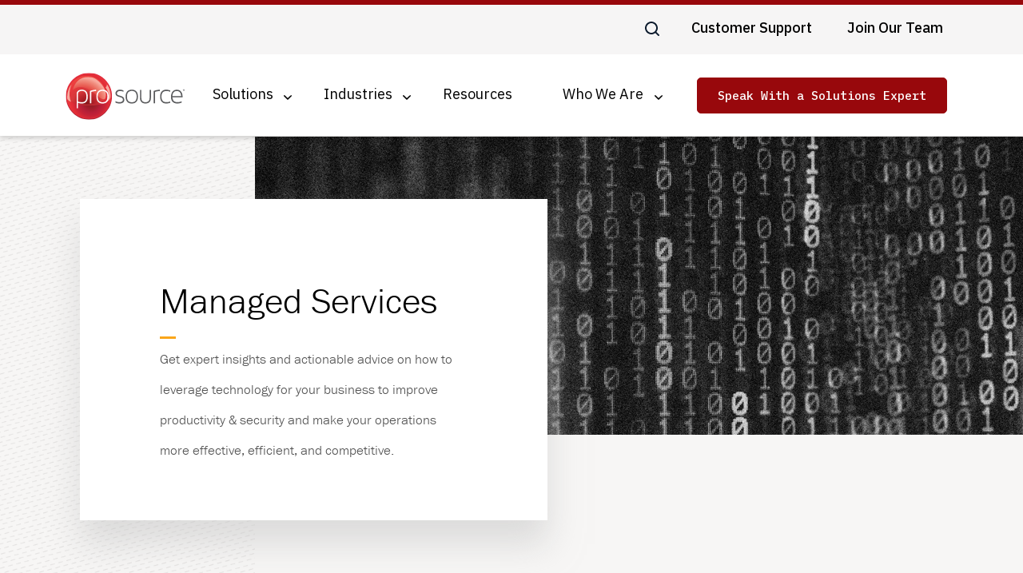

--- FILE ---
content_type: text/html; charset=UTF-8
request_url: https://blog.totalprosource.com/topic/managed-services
body_size: 8216
content:
<!doctype html><html lang="en-us"><head>
  <meta charset="utf-8">
  <title>Prosource | Business Technology Blog | Managed Services</title>
  <link rel="shortcut icon" href="https://blog.totalprosource.com/hubfs/Favicon.png">
  <meta name="description" content="Managed Services | Get expert insights and actionable advice on how to leverage technology for your business to improve productivity &amp; security and make your operations more effective, efficient, and competitive.">
  
  
  
  
  
  
  
  
  <meta name="viewport" content="width=device-width, initial-scale=1">

    <script src="/hs/hsstatic/jquery-libs/static-1.4/jquery/jquery-1.11.2.js"></script>
<script>hsjQuery = window['jQuery'];</script>
    <meta property="og:description" content="Managed Services | Get expert insights and actionable advice on how to leverage technology for your business to improve productivity &amp; security and make your operations more effective, efficient, and competitive.">
    <meta property="og:title" content="Prosource | Business Technology Blog | Managed Services">
    <meta name="twitter:description" content="Managed Services | Get expert insights and actionable advice on how to leverage technology for your business to improve productivity &amp; security and make your operations more effective, efficient, and competitive.">
    <meta name="twitter:title" content="Prosource | Business Technology Blog | Managed Services">

    

    
    <style>
a.cta_button{-moz-box-sizing:content-box !important;-webkit-box-sizing:content-box !important;box-sizing:content-box !important;vertical-align:middle}.hs-breadcrumb-menu{list-style-type:none;margin:0px 0px 0px 0px;padding:0px 0px 0px 0px}.hs-breadcrumb-menu-item{float:left;padding:10px 0px 10px 10px}.hs-breadcrumb-menu-divider:before{content:'›';padding-left:10px}.hs-featured-image-link{border:0}.hs-featured-image{float:right;margin:0 0 20px 20px;max-width:50%}@media (max-width: 568px){.hs-featured-image{float:none;margin:0;width:100%;max-width:100%}}.hs-screen-reader-text{clip:rect(1px, 1px, 1px, 1px);height:1px;overflow:hidden;position:absolute !important;width:1px}
</style>

<link rel="stylesheet" href="https://blog.totalprosource.com/hubfs/hub_generated/template_assets/1/33998947362/1744417011061/template_layout.min.css">
<link rel="stylesheet" href="https://blog.totalprosource.com/hubfs/hub_generated/template_assets/1/33997530979/1744417003088/template_main.min.css">
<link rel="stylesheet" href="https://fonts.googleapis.com/css2?family=IBM+Plex+Mono:wght@400;500&amp;family=IBM+Plex+Sans:wght@400;500&amp;display=sw">
<link rel="stylesheet" href="https://fonts.googleapis.com/css?family=Open%20Sans">
<link rel="stylesheet" href="https://fonts.googleapis.com/css?family=Merriweather:400,700|Lato:400,700&amp;display=swap">
<link rel="stylesheet" href="https://blog.totalprosource.com/hubfs/hub_generated/template_assets/1/33997544869/1744417007612/template_theme-overrides.min.css">
    

    
<!--  Added by GoogleAnalytics integration -->
<script>
var _hsp = window._hsp = window._hsp || [];
_hsp.push(['addPrivacyConsentListener', function(consent) { if (consent.allowed || (consent.categories && consent.categories.analytics)) {
  (function(i,s,o,g,r,a,m){i['GoogleAnalyticsObject']=r;i[r]=i[r]||function(){
  (i[r].q=i[r].q||[]).push(arguments)},i[r].l=1*new Date();a=s.createElement(o),
  m=s.getElementsByTagName(o)[0];a.async=1;a.src=g;m.parentNode.insertBefore(a,m)
})(window,document,'script','//www.google-analytics.com/analytics.js','ga');
  ga('create','UA-44713718-1','auto');
  ga('send','pageview');
}}]);
</script>

<!-- /Added by GoogleAnalytics integration -->

<!--  Added by GoogleAnalytics4 integration -->
<script>
var _hsp = window._hsp = window._hsp || [];
window.dataLayer = window.dataLayer || [];
function gtag(){dataLayer.push(arguments);}

var useGoogleConsentModeV2 = true;
var waitForUpdateMillis = 1000;


if (!window._hsGoogleConsentRunOnce) {
  window._hsGoogleConsentRunOnce = true;

  gtag('consent', 'default', {
    'ad_storage': 'denied',
    'analytics_storage': 'denied',
    'ad_user_data': 'denied',
    'ad_personalization': 'denied',
    'wait_for_update': waitForUpdateMillis
  });

  if (useGoogleConsentModeV2) {
    _hsp.push(['useGoogleConsentModeV2'])
  } else {
    _hsp.push(['addPrivacyConsentListener', function(consent){
      var hasAnalyticsConsent = consent && (consent.allowed || (consent.categories && consent.categories.analytics));
      var hasAdsConsent = consent && (consent.allowed || (consent.categories && consent.categories.advertisement));

      gtag('consent', 'update', {
        'ad_storage': hasAdsConsent ? 'granted' : 'denied',
        'analytics_storage': hasAnalyticsConsent ? 'granted' : 'denied',
        'ad_user_data': hasAdsConsent ? 'granted' : 'denied',
        'ad_personalization': hasAdsConsent ? 'granted' : 'denied'
      });
    }]);
  }
}

gtag('js', new Date());
gtag('set', 'developer_id.dZTQ1Zm', true);
gtag('config', 'G-ZNGV8F0S5N');
</script>
<script async src="https://www.googletagmanager.com/gtag/js?id=G-ZNGV8F0S5N"></script>

<!-- /Added by GoogleAnalytics4 integration -->

<!--  Added by GoogleTagManager integration -->
<script>
var _hsp = window._hsp = window._hsp || [];
window.dataLayer = window.dataLayer || [];
function gtag(){dataLayer.push(arguments);}

var useGoogleConsentModeV2 = true;
var waitForUpdateMillis = 1000;



var hsLoadGtm = function loadGtm() {
    if(window._hsGtmLoadOnce) {
      return;
    }

    if (useGoogleConsentModeV2) {

      gtag('set','developer_id.dZTQ1Zm',true);

      gtag('consent', 'default', {
      'ad_storage': 'denied',
      'analytics_storage': 'denied',
      'ad_user_data': 'denied',
      'ad_personalization': 'denied',
      'wait_for_update': waitForUpdateMillis
      });

      _hsp.push(['useGoogleConsentModeV2'])
    }

    (function(w,d,s,l,i){w[l]=w[l]||[];w[l].push({'gtm.start':
    new Date().getTime(),event:'gtm.js'});var f=d.getElementsByTagName(s)[0],
    j=d.createElement(s),dl=l!='dataLayer'?'&l='+l:'';j.async=true;j.src=
    'https://www.googletagmanager.com/gtm.js?id='+i+dl;f.parentNode.insertBefore(j,f);
    })(window,document,'script','dataLayer','GTM-TKT82J7F');

    window._hsGtmLoadOnce = true;
};

_hsp.push(['addPrivacyConsentListener', function(consent){
  if(consent.allowed || (consent.categories && consent.categories.analytics)){
    hsLoadGtm();
  }
}]);

</script>

<!-- /Added by GoogleTagManager integration -->


<script src="https://kit.fontawesome.com/9255b82be2.js" crossorigin="anonymous"></script>

<!-- Google Tag Manager -->
<script>(function(w,d,s,l,i){w[l]=w[l]||[];w[l].push({'gtm.start':
new Date().getTime(),event:'gtm.js'});var f=d.getElementsByTagName(s)[0],
j=d.createElement(s),dl=l!='dataLayer'?'&l='+l:'';j.async=true;j.src=
'https://www.googletagmanager.com/gtm.js?id='+i+dl;f.parentNode.insertBefore(j,f);
})(window,document,'script','dataLayer','GTM-KM8XMMS');</script>
<!-- End Google Tag Manager -->
<meta property="og:url" content="https://blog.totalprosource.com/topic/managed-services">
<meta property="og:type" content="blog">
<meta name="twitter:card" content="summary">
<link rel="alternate" type="application/rss+xml" href="https://blog.totalprosource.com/rss.xml">
<meta name="twitter:domain" content="blog.totalprosource.com">
<script src="//platform.linkedin.com/in.js" type="text/javascript">
    lang: en_US
</script>

<meta http-equiv="content-language" content="en-us">






  
  
<meta name="generator" content="HubSpot"></head>
<body>
<!--  Added by GoogleTagManager integration -->
<noscript><iframe src="https://www.googletagmanager.com/ns.html?id=GTM-TKT82J7F" height="0" width="0" style="display:none;visibility:hidden"></iframe></noscript>

<!-- /Added by GoogleTagManager integration -->

  <div class="body-wrapper   hs-content-id-70020269643 hs-blog-listing hs-blog-id-3253944078">
    
      <div data-global-resource-path="Prosource_August2020/templates/partials/header.html"><div class="header-helper"></div>

<header class="header">
<div class="header-top">
<div class="header__container">
<div class="header-top-inner clearfix">

<div class="utility-left">
<div class="head-search-open"></div>
<div class="block-search-form">

<form action="https://www.totalprosource.com/search" method="get">
<div class="form--inline clearfix">
<div class="js-form-item-form-item-keys">

<input class="form-search" data-drupal-selector="edit-keys" type="text" id="edit-keys" name="keys" value="" size="30" maxlength="128">
</div>
<div class="form-actions-form-wrapper">
<input data-drupal-selector="edit-submit-search-content" type="submit" id="edit-submit-search-content" value="Search" class="button js-form-submit form-submit">
</div>
</div>
</form>
<div class="head-search-close"></div>

</div>
</div>

<div class="utility-right">
<div id="hs_cos_wrapper_header_top_links" class="hs_cos_wrapper hs_cos_wrapper_widget hs_cos_wrapper_type_module widget-type-rich_text" style="" data-hs-cos-general-type="widget" data-hs-cos-type="module"><span id="hs_cos_wrapper_header_top_links_" class="hs_cos_wrapper hs_cos_wrapper_widget hs_cos_wrapper_type_rich_text" style="" data-hs-cos-general-type="widget" data-hs-cos-type="rich_text"><ul>
<li><a href="https://www.totalprosource.com/support">Customer Support</a></li>
<li><a href="https://www.totalprosource.com/careers">Join Our Team</a></li>
</ul></span></div>
</div>


</div>
</div>
</div>


<div class="menu-section-container">
<div class="header__container">
<div class="cm-row-fluid-wrapper">

<div class="custom-header-logo">
<div id="hs_cos_wrapper_custom_logo" class="hs_cos_wrapper hs_cos_wrapper_widget hs_cos_wrapper_type_module" style="" data-hs-cos-general-type="widget" data-hs-cos-type="module"><div class="custom-logo">
	
	<a href="https://www.totalprosource.com/"><img src="https://blog.totalprosource.com/hubfs/logo-m.svg" alt="logo-m"></a>
	
	</div></div>
</div>


<div class="custom-menu-primary">
<div id="hs_cos_wrapper_Header_menu" class="hs_cos_wrapper hs_cos_wrapper_widget hs_cos_wrapper_type_module" style="" data-hs-cos-general-type="widget" data-hs-cos-type="module">






<nav aria-label="Main menu" class="navigation-primary">
  
  
  <ul class="submenu level-1" aria-hidden="false">
    
      
<li class="has-submenu menu-item">
  <a class="menu-link" href="https://www.totalprosource.com/solutions">Solutions</a>
  
  <div class="child-trigger"></div>
  
  
  
  
  <ul class="submenu level-2" aria-hidden="true">
    
      
<li class="has-submenu menu-item">
  <a class="menu-link" href="https://www.totalprosource.com/solutions/it-solutions">IT Solutions</a>
  
  <div class="child-trigger"></div>
  
  
  
  
  <ul class="submenu level-3" aria-hidden="true">
    
      
<li class="no-submenu menu-item">
  <a class="menu-link" href="https://www.totalprosource.com/solutions/it-solutions/managed-it-services">Managed IT Services</a>
  
  
</li>

    
      
<li class="no-submenu menu-item">
  <a class="menu-link" href="https://www.totalprosource.com/solutions/it-solutions/cybersecurity">Cybersecurity</a>
  
  
</li>

    
      
<li class="no-submenu menu-item">
  <a class="menu-link" href="https://www.totalprosource.com/solutions/it-solutions/business-continuity">Business Continuity</a>
  
  
</li>

    
      
<li class="no-submenu menu-item">
  <a class="menu-link" href="https://www.totalprosource.com/solutions/it-solutions/hosted-voice">Hosted Voice</a>
  
  
</li>

    
      
<li class="no-submenu menu-item">
  <a class="menu-link" href="https://www.totalprosource.com/solutions/it-solutions/cloud-solutions">Cloud Solutions</a>
  
  
</li>

    
  </ul>

  
</li>

    
      
<li class="has-submenu menu-item">
  <a class="menu-link" href="https://www.totalprosource.com/solutions/managed-content-services">Managed Content Services</a>
  
  <div class="child-trigger"></div>
  
  
  
  
  <ul class="submenu level-3" aria-hidden="true">
    
      
<li class="no-submenu menu-item">
  <a class="menu-link" href="https://www.totalprosource.com/solutions/managed-content-services/digital-transformation">Digital Transformation</a>
  
  
</li>

    
      
<li class="no-submenu menu-item">
  <a class="menu-link" href="https://www.totalprosource.com/solutions/managed-content-services/business-process-optimization">Business Process Optimization</a>
  
  
</li>

    
      
<li class="no-submenu menu-item">
  <a class="menu-link" href="https://www.totalprosource.com/solutions/managed-content-services/ap-automation">Accounts Payable Automation</a>
  
  
</li>

    
      
<li class="no-submenu menu-item">
  <a class="menu-link" href="https://www.totalprosource.com/solutions/managed-content-services/document-management-smbs">Document Management for SMBs</a>
  
  
</li>

    
  </ul>

  
</li>

    
      
<li class="has-submenu menu-item">
  <a class="menu-link" href="https://www.totalprosource.com/solutions/print-solutions">Print Solutions</a>
  
  <div class="child-trigger"></div>
  
  
  
  
  <ul class="submenu level-3" aria-hidden="true">
    
      
<li class="no-submenu menu-item">
  <a class="menu-link" href="https://www.totalprosource.com/solutions/print-solutions/managed-print-services">Managed Print Services</a>
  
  
</li>

    
      
<li class="no-submenu menu-item">
  <a class="menu-link" href="https://www.totalprosource.com/solutions/print-solutions/copiers-printers">Copiers &amp; Printers</a>
  
  
</li>

    
      
<li class="no-submenu menu-item">
  <a class="menu-link" href="https://www.totalprosource.com/solutions/print-solutions/production-print">Production Print</a>
  
  
</li>

    
  </ul>

  
</li>

    
  </ul>

  
</li>

    
      
<li class="has-submenu menu-item">
  <a class="menu-link" href="https://www.totalprosource.com/industries">Industries</a>
  
  <div class="child-trigger"></div>
  
  
  
  
  <ul class="submenu level-2" aria-hidden="true">
    
      
<li class="no-submenu menu-item">
  <a class="menu-link" href="https://www.totalprosource.com/industries/education">Education</a>
  
  
</li>

    
      
<li class="no-submenu menu-item">
  <a class="menu-link" href="https://www.totalprosource.com/industries/healthcare">Healthcare</a>
  
  
</li>

    
      
<li class="no-submenu menu-item">
  <a class="menu-link" href="https://www.totalprosource.com/industries/government">Government</a>
  
  
</li>

    
      
<li class="no-submenu menu-item">
  <a class="menu-link" href="https://www.totalprosource.com/industries/manufacturing-distribution">Manufacturing &amp; Distribution</a>
  
  
</li>

    
      
<li class="no-submenu menu-item">
  <a class="menu-link" href="https://www.totalprosource.com/industries/banking-financial-services">Banking &amp; Financial Services</a>
  
  
</li>

    
      
<li class="no-submenu menu-item">
  <a class="menu-link" href="https://www.totalprosource.com/industries/legal">Legal</a>
  
  
</li>

    
      
<li class="no-submenu menu-item">
  <a class="menu-link" href="https://www.totalprosource.com/industries/non-profit-religious">Non-Profit &amp; Religious</a>
  
  
</li>

    
      
<li class="no-submenu menu-item">
  <a class="menu-link" href="https://www.totalprosource.com/industries/small-medium-sized-businesses">Small &amp; Medium-Sized Businesses</a>
  
  
</li>

    
      
<li class="no-submenu menu-item">
  <a class="menu-link" href="https://www.totalprosource.com/industries/professional-services">Professional Services</a>
  
  
</li>

    
  </ul>

  
</li>

    
      
<li class="no-submenu menu-item">
  <a class="menu-link" href="https://www.totalprosource.com/resources">Resources</a>
  
  
</li>

    
      
<li class="has-submenu menu-item">
  <a class="menu-link" href="https://www.totalprosource.com/who-we-are">Who We Are</a>
  
  <div class="child-trigger"></div>
  
  
  
  
  <ul class="submenu level-2" aria-hidden="true">
    
      
<li class="no-submenu menu-item">
  <a class="menu-link" href="https://www.totalprosource.com/who-we-are/about">About</a>
  
  
</li>

    
      
<li class="no-submenu menu-item">
  <a class="menu-link" href="https://www.totalprosource.com/who-we-are/totalpro-experience">TotalPro Experience</a>
  
  
</li>

    
      
<li class="no-submenu menu-item">
  <a class="menu-link" href="https://www.totalprosource.com/who-we-are/history">History</a>
  
  
</li>

    
      
<li class="no-submenu menu-item">
  <a class="menu-link" href="https://www.totalprosource.com/who-we-are/awards">Awards</a>
  
  
</li>

    
      
<li class="no-submenu menu-item">
  <a class="menu-link" href="https://www.totalprosource.com/who-we-are/community-involvement">Community Involvement</a>
  
  
</li>

    
      
<li class="no-submenu menu-item">
  <a class="menu-link" href="https://www.totalprosource.com/who-we-are/locations">Locations</a>
  
  
</li>

    
      
<li class="no-submenu menu-item">
  <a class="menu-link" href="https://www.totalprosource.com/contact-us">Contact</a>
  
  
</li>

    
  </ul>

  
</li>

    
  </ul>

</nav></div> 
</div>

<div class="header-button">
<div id="hs_cos_wrapper_header_button" class="hs_cos_wrapper hs_cos_wrapper_widget hs_cos_wrapper_type_module widget-type-rich_text" style="" data-hs-cos-general-type="widget" data-hs-cos-type="module"><span id="hs_cos_wrapper_header_button_" class="hs_cos_wrapper hs_cos_wrapper_widget hs_cos_wrapper_type_rich_text" style="" data-hs-cos-general-type="widget" data-hs-cos-type="rich_text"><a href="javascript:void(0)"><span>Speak With a Solutions Expert</span><span>Contact</span></a></span></div>
</div>

<div class="header_close">
<div class="trigger_toggle">
<label class="nav__button">
<span class="nav__button-part"></span>
<span class="nav__button-part"></span>
<span class="nav__button-part"></span>
</label>
<span class="nav__btn__txt"><span>Menu</span><strong>Close</strong></span>
</div>
</div>


</div>
</div> 
</div>
</header>


<div class="header-slide-form-wrap">
<div class="header-slide-form">

<div class="mobile-form-display">
<div class="mf-first">
<div id="hs_cos_wrapper_Sales_or_General_Inquiries" class="hs_cos_wrapper hs_cos_wrapper_widget hs_cos_wrapper_type_module widget-type-rich_text" style="" data-hs-cos-general-type="widget" data-hs-cos-type="module"><span id="hs_cos_wrapper_Sales_or_General_Inquiries_" class="hs_cos_wrapper hs_cos_wrapper_widget hs_cos_wrapper_type_rich_text" style="" data-hs-cos-general-type="widget" data-hs-cos-type="rich_text"><h3>Sales or General Inquiries</h3>
<p>Our business is built on helping you leveraging technology for strategic advantage. Contact our team to learn how our powerful, scalable, affordable technology solutions can transform how you do business.</p>
<a href="javascript:void(0)">Contact a Solutions Expert</a></span></div>
</div>
<div class="mf-second">
<div id="hs_cos_wrapper_Customer_Support" class="hs_cos_wrapper hs_cos_wrapper_widget hs_cos_wrapper_type_module widget-type-rich_text" style="" data-hs-cos-general-type="widget" data-hs-cos-type="module"><span id="hs_cos_wrapper_Customer_Support_" class="hs_cos_wrapper hs_cos_wrapper_widget hs_cos_wrapper_type_rich_text" style="" data-hs-cos-general-type="widget" data-hs-cos-type="rich_text"><h3>Customer Support</h3>
<p>Our solutions are backed by dedicated support teams who are committed to your success. Whether you need IT support, software support, or hardware service, we've got you covered so you can get back to business.</p>
<a href="https://www.totalprosource.com/support">Contact Support</a></span></div>
</div>
<div class="mf-third">
<div id="hs_cos_wrapper_Customer_Support_number" class="hs_cos_wrapper hs_cos_wrapper_widget hs_cos_wrapper_type_module widget-type-rich_text" style="" data-hs-cos-general-type="widget" data-hs-cos-type="module"><span id="hs_cos_wrapper_Customer_Support_number_" class="hs_cos_wrapper hs_cos_wrapper_widget hs_cos_wrapper_type_rich_text" style="" data-hs-cos-general-type="widget" data-hs-cos-type="rich_text"><a href="tel:18886980763">1.888.698.0763</a></span></div>
</div>
</div>

<a href="javascript:void(0)" class="close-form"><img src="https://blog.totalprosource.com/hubfs/raw_assets/public/Prosource_August2020/images/close.svg" alt=""></a>
<div class="header-slide-form-inner">
<span id="hs_cos_wrapper_my_form" class="hs_cos_wrapper hs_cos_wrapper_widget hs_cos_wrapper_type_form" style="" data-hs-cos-general-type="widget" data-hs-cos-type="form"><h3 id="hs_cos_wrapper_my_form_title" class="hs_cos_wrapper form-title" data-hs-cos-general-type="widget_field" data-hs-cos-type="text">Contact a Solutions Expert</h3>

<div id="hs_form_target_my_form"></div>









</span>
</div>
</div>
</div></div>
    

    
<main class="body-container-wrapper">

  <div id="hs_cos_wrapper_blog_banner" class="hs_cos_wrapper hs_cos_wrapper_widget hs_cos_wrapper_type_module" style="" data-hs-cos-general-type="widget" data-hs-cos-type="module">




<div class="banner">
  <div class="banner-inner">
    <div class="banner-page-center on-desktop" style="background-image: url('https://blog.totalprosource.com/hubfs/raw_assets/public/Prosource_August2020/images/content-banner-dsk.jpg');">
      <div class="banner-sec"></div>
    </div>
    <div class="banner-page-center on-tab" style="background-image: url('https://blog.totalprosource.com/hubfs/raw_assets/public/Prosource_August2020/images/content-banner-tab.jpg');">
      <div class="banner-sec"></div>
    </div>
  </div>
  <div class="banner-content-wrapper">
    <div class="page-center">
      <div class="block-region-leftside">	
        <div class="left-side">
          <h1>Managed Services</h1>
          <p>Get expert insights and actionable advice on how to leverage technology for your business to improve productivity &amp; security and make your operations more effective, efficient, and competitive.</p>
        </div>
      </div>
    </div>
  </div>
</div>




</div>

<div class="content-wrapper container-fluid">
  <div class="row-fluid">
  <div class="blog-index span9">

    
          <div class="post-item" id="prosourcerankedonchannelfuturesmsp501listfor2021">
            
            <div class="page-center clearfix">
              
              <div class="featured-image-wrapper span4">
                <img class="featured-image" src="https://blog.totalprosource.com/hubfs/2021_MSP-501-Winner_Prosource.png" style="width: 300px; height: auto;">
              </div>
              
              <div class="post-description span8">
              <h2><a href="https://blog.totalprosource.com/2021-msp-501-ranking">Prosource Ranked on Channel Futures MSP 501 List for 2021</a></h2>
                By:<a href="https://blog.totalprosource.com/author/amy-mersch">
        Amy Mersch
      </a>
              <p class="date"><span>August 3, 2021</span></p>
              <div class="post-bdy-content clearfix">
                Prosource Technologies has been recognized by Channel Futures on the 2021 MSP 501, a definitive global listing of best-in-class managed service providers.
                <div class="read-more">
                  <a href="https://blog.totalprosource.com/2021-msp-501-ranking">Read More</a>
                </div>
                </div>
              </div>
            </div>

            
          </div>
          
          <div class="post-item" id="break-fixvs.manageditservices-whichisbestforyourbusiness?">
            
            <div class="page-center clearfix">
              
              <div class="featured-image-wrapper span4">
                <img class="featured-image" src="https://blog.totalprosource.com/hubfs/iStock-641193644.jpg" style="width: 300px; height: auto;">
              </div>
              
              <div class="post-description span8">
              <h2><a href="https://blog.totalprosource.com/break-fix-or-managed-it-services-which-is-best-for-your-business">Break-Fix vs. Managed IT Services - Which is Best for Your Business?</a></h2>
                By:<a href="https://blog.totalprosource.com/author/danielle-hoverman">
        Danielle Hoverman
      </a>
              <p class="date"><span>May 1, 2018</span></p>
              <div class="post-bdy-content clearfix">
                As a business owner, you’re likely trying to minimize your expenses and keep your budget tight. One way you might do that is by adopting a break-fix IT philosophy over managed IT services. But, is the break-fix approach really the best and most budget friendly solution in the long run?
                <div class="read-more">
                  <a href="https://blog.totalprosource.com/break-fix-or-managed-it-services-which-is-best-for-your-business">Read More</a>
                </div>
                </div>
              </div>
            </div>

            
          </div>
          
          <div class="post-item" id="5waystogetthemostfromamanageditservicesprovider">
            
            <div class="page-center clearfix">
              
              <div class="featured-image-wrapper span4">
                <img class="featured-image" src="https://blog.totalprosource.com/hubfs/iStock-636609180%20(1).jpg" style="width: 300px; height: auto;">
              </div>
              
              <div class="post-description span8">
              <h2><a href="https://blog.totalprosource.com/5-ways-to-get-the-most-from-a-managed-it-services-provider">5 Ways to Get the Most from a Managed IT Services Provider</a></h2>
                By:<a href="https://blog.totalprosource.com/author/danielle-hoverman">
        Danielle Hoverman
      </a>
              <p class="date"><span>January 31, 2018</span></p>
              <div class="post-bdy-content clearfix">
                Partnering with a managed IT services provider or managed services provider to subset your IT can help free your IT staff up for more strategic projects.

                <div class="read-more">
                  <a href="https://blog.totalprosource.com/5-ways-to-get-the-most-from-a-managed-it-services-provider">Read More</a>
                </div>
                </div>
              </div>
            </div>

            
          </div>
          
          <div class="post-item" id="breakfixvs.manageditservices">
            
            <div class="page-center clearfix">
              
              <div class="featured-image-wrapper span4">
                <img class="featured-image" src="https://blog.totalprosource.com/hubfs/MITS%20vs.%20Break%20Fix%20Infographic_Web-1.jpg" style="width: 300px; height: auto;">
              </div>
              
              <div class="post-description span8">
              <h2><a href="https://blog.totalprosource.com/break-fix-vs.-managed-it-services">Break Fix vs. Managed IT Services</a></h2>
                By:<a href="https://blog.totalprosource.com/author/danielle-hoverman">
        Danielle Hoverman
      </a>
              <p class="date"><span>January 13, 2017</span></p>
              <div class="post-bdy-content clearfix">
                Businesses rely on technology and IT systems to fulfill day-to-day operations. IT service providers use break fix or managed IT services to help their customers
                <div class="read-more">
                  <a href="https://blog.totalprosource.com/break-fix-vs.-managed-it-services">Read More</a>
                </div>
                </div>
              </div>
            </div>

            
          </div>
          
          <div class="post-item" id="techshowviiispotlightontechnologysolutions&amp;managedservices">
            
            <div class="page-center clearfix">
              
              <div class="featured-image-wrapper span4">
                <img class="featured-image" src="https://blog.totalprosource.com/hubfs/iStock_81219573_LARGE.jpg" style="width: 300px; height: auto;">
              </div>
              
              <div class="post-description span8">
              <h2><a href="https://blog.totalprosource.com/spotlight-on-technology-solutions-managed-services">Tech Show VIII Spotlight on Technology Solutions &amp; Managed Services</a></h2>
                By:<a href="https://blog.totalprosource.com/author/danielle-hoverman">
        Danielle Hoverman
      </a>
              <p class="date"><span>September 6, 2016</span></p>
              <div class="post-bdy-content clearfix">
                Managed services let companies offload specific IT operations to a service provider who assumes responsibility for monitoring and managing IT systems.
                <div class="read-more">
                  <a href="https://blog.totalprosource.com/spotlight-on-technology-solutions-managed-services">Read More</a>
                </div>
                </div>
              </div>
            </div>

            
          </div>
          
          <div class="post-item" id="managedservicesdo'sanddon'ts:lessonstolearnbeforeyoujumpin">
            
            <div class="page-center clearfix">
              
              <div class="featured-image-wrapper span4">
                <img class="featured-image" src="https://blog.totalprosource.com/hubfs/iStock_18149011_LARGE.jpg" style="width: 300px; height: auto;">
              </div>
              
              <div class="post-description span8">
              <h2><a href="https://blog.totalprosource.com/managed-services-dos-and-donts-lessons-to-learn-before-you-jump-in">Managed Services Do's and Don'ts: Lessons to Learn Before You Jump In</a></h2>
                By:<a href="https://blog.totalprosource.com/author/michael-nadeau">
        Michael Nadeau
      </a>
              <p class="date"><span>July 18, 2016</span></p>
              <div class="post-bdy-content clearfix">
                IT professionals weigh-in on what they did to succeed in managed services, as well as some common mistakes that dealers should avoid.
                <div class="read-more">
                  <a href="https://blog.totalprosource.com/managed-services-dos-and-donts-lessons-to-learn-before-you-jump-in">Read More</a>
                </div>
                </div>
              </div>
            </div>

            
          </div>
          
  </div>
  <div class="blog-sidebar span3">
    <div class="blog-sidebar-topic-filter">
      <div id="hs_cos_wrapper_post_filter" class="hs_cos_wrapper hs_cos_wrapper_widget hs_cos_wrapper_type_module widget-type-post_filter" style="" data-hs-cos-general-type="widget" data-hs-cos-type="module">


  



  




<span id="hs_cos_wrapper_post_filter_" class="hs_cos_wrapper hs_cos_wrapper_widget hs_cos_wrapper_type_post_filter" style="" data-hs-cos-general-type="widget" data-hs-cos-type="post_filter"><div class="block">
  <h3>Posts by Topic</h3>
  <div class="widget-module">
    <ul>
      
        <li>
          <a href="https://blog.totalprosource.com/topic/cybersecurity">Cybersecurity <span class="filter-link-count" dir="ltr">(38)</span></a>
        </li>
      
        <li>
          <a href="https://blog.totalprosource.com/topic/cyberattacks">Cyberattacks <span class="filter-link-count" dir="ltr">(27)</span></a>
        </li>
      
        <li>
          <a href="https://blog.totalprosource.com/topic/news">News <span class="filter-link-count" dir="ltr">(23)</span></a>
        </li>
      
        <li>
          <a href="https://blog.totalprosource.com/topic/cyber-crime">Cyber Crime <span class="filter-link-count" dir="ltr">(17)</span></a>
        </li>
      
        <li>
          <a href="https://blog.totalprosource.com/topic/managed-it-services">Managed IT Services <span class="filter-link-count" dir="ltr">(16)</span></a>
        </li>
      
        <li style="display:none;">
          <a href="https://blog.totalprosource.com/topic/cyber-scam">Cyber Scam <span class="filter-link-count" dir="ltr">(14)</span></a>
        </li>
      
        <li style="display:none;">
          <a href="https://blog.totalprosource.com/topic/cyber-threat">Cyber Threat <span class="filter-link-count" dir="ltr">(14)</span></a>
        </li>
      
        <li style="display:none;">
          <a href="https://blog.totalprosource.com/topic/managed-print-services">Managed Print Services <span class="filter-link-count" dir="ltr">(13)</span></a>
        </li>
      
        <li style="display:none;">
          <a href="https://blog.totalprosource.com/topic/awards">Awards <span class="filter-link-count" dir="ltr">(12)</span></a>
        </li>
      
        <li style="display:none;">
          <a href="https://blog.totalprosource.com/topic/ecm">ECM <span class="filter-link-count" dir="ltr">(11)</span></a>
        </li>
      
        <li style="display:none;">
          <a href="https://blog.totalprosource.com/topic/mps">MPS <span class="filter-link-count" dir="ltr">(11)</span></a>
        </li>
      
        <li style="display:none;">
          <a href="https://blog.totalprosource.com/topic/document-management">Document Management <span class="filter-link-count" dir="ltr">(9)</span></a>
        </li>
      
        <li style="display:none;">
          <a href="https://blog.totalprosource.com/topic/enterprise-content-management">Enterprise Content Management <span class="filter-link-count" dir="ltr">(9)</span></a>
        </li>
      
        <li style="display:none;">
          <a href="https://blog.totalprosource.com/topic/it-management">IT Management <span class="filter-link-count" dir="ltr">(9)</span></a>
        </li>
      
        <li style="display:none;">
          <a href="https://blog.totalprosource.com/topic/automation">Automation <span class="filter-link-count" dir="ltr">(8)</span></a>
        </li>
      
        <li style="display:none;">
          <a href="https://blog.totalprosource.com/topic/copiers-printers">Copiers &amp; Printers <span class="filter-link-count" dir="ltr">(8)</span></a>
        </li>
      
        <li style="display:none;">
          <a href="https://blog.totalprosource.com/topic/layered-security">Layered Security <span class="filter-link-count" dir="ltr">(8)</span></a>
        </li>
      
        <li style="display:none;">
          <a href="https://blog.totalprosource.com/topic/printing">Printing <span class="filter-link-count" dir="ltr">(7)</span></a>
        </li>
      
        <li style="display:none;">
          <a href="https://blog.totalprosource.com/topic/ransomware">Ransomware <span class="filter-link-count" dir="ltr">(7)</span></a>
        </li>
      
        <li style="display:none;">
          <a href="https://blog.totalprosource.com/topic/managed-services">Managed Services <span class="filter-link-count" dir="ltr">(6)</span></a>
        </li>
      
        <li style="display:none;">
          <a href="https://blog.totalprosource.com/topic/production-print">Production Print <span class="filter-link-count" dir="ltr">(6)</span></a>
        </li>
      
        <li style="display:none;">
          <a href="https://blog.totalprosource.com/topic/malware">Malware <span class="filter-link-count" dir="ltr">(5)</span></a>
        </li>
      
        <li style="display:none;">
          <a href="https://blog.totalprosource.com/topic/phishing">Phishing <span class="filter-link-count" dir="ltr">(5)</span></a>
        </li>
      
        <li style="display:none;">
          <a href="https://blog.totalprosource.com/topic/printing-costs">Printing Costs <span class="filter-link-count" dir="ltr">(5)</span></a>
        </li>
      
        <li style="display:none;">
          <a href="https://blog.totalprosource.com/topic/service">Service <span class="filter-link-count" dir="ltr">(5)</span></a>
        </li>
      
        <li style="display:none;">
          <a href="https://blog.totalprosource.com/topic/backup-disaster-recovery">Backup &amp; Disaster Recovery <span class="filter-link-count" dir="ltr">(3)</span></a>
        </li>
      
        <li style="display:none;">
          <a href="https://blog.totalprosource.com/topic/business-phone-system">Business Phone System <span class="filter-link-count" dir="ltr">(3)</span></a>
        </li>
      
        <li style="display:none;">
          <a href="https://blog.totalprosource.com/topic/cloud-solutions">Cloud Solutions <span class="filter-link-count" dir="ltr">(3)</span></a>
        </li>
      
        <li style="display:none;">
          <a href="https://blog.totalprosource.com/topic/data-security">Data Security <span class="filter-link-count" dir="ltr">(3)</span></a>
        </li>
      
        <li style="display:none;">
          <a href="https://blog.totalprosource.com/topic/hosted-pbx-voip">Hosted PBX &amp; VoIP <span class="filter-link-count" dir="ltr">(3)</span></a>
        </li>
      
        <li style="display:none;">
          <a href="https://blog.totalprosource.com/topic/lexmark">Lexmark <span class="filter-link-count" dir="ltr">(3)</span></a>
        </li>
      
        <li style="display:none;">
          <a href="https://blog.totalprosource.com/topic/mfp">MFP <span class="filter-link-count" dir="ltr">(3)</span></a>
        </li>
      
        <li style="display:none;">
          <a href="https://blog.totalprosource.com/topic/multifunction-printer">Multifunction Printer <span class="filter-link-count" dir="ltr">(3)</span></a>
        </li>
      
        <li style="display:none;">
          <a href="https://blog.totalprosource.com/topic/onbase">OnBase <span class="filter-link-count" dir="ltr">(3)</span></a>
        </li>
      
        <li style="display:none;">
          <a href="https://blog.totalprosource.com/topic/print-solutions">Print Solutions <span class="filter-link-count" dir="ltr">(3)</span></a>
        </li>
      
        <li style="display:none;">
          <a href="https://blog.totalprosource.com/topic/business-processes">Business Processes <span class="filter-link-count" dir="ltr">(2)</span></a>
        </li>
      
        <li style="display:none;">
          <a href="https://blog.totalprosource.com/topic/events">Events <span class="filter-link-count" dir="ltr">(2)</span></a>
        </li>
      
        <li style="display:none;">
          <a href="https://blog.totalprosource.com/topic/it-infrastructure">IT Infrastructure <span class="filter-link-count" dir="ltr">(2)</span></a>
        </li>
      
        <li style="display:none;">
          <a href="https://blog.totalprosource.com/topic/network-security">Network Security <span class="filter-link-count" dir="ltr">(2)</span></a>
        </li>
      
        <li style="display:none;">
          <a href="https://blog.totalprosource.com/topic/security-awareness-training">Security Awareness Training <span class="filter-link-count" dir="ltr">(2)</span></a>
        </li>
      
        <li style="display:none;">
          <a href="https://blog.totalprosource.com/topic/unified-communications">Unified Communications <span class="filter-link-count" dir="ltr">(2)</span></a>
        </li>
      
        <li style="display:none;">
          <a href="https://blog.totalprosource.com/topic/business-continuity">Business Continuity <span class="filter-link-count" dir="ltr">(1)</span></a>
        </li>
      
        <li style="display:none;">
          <a href="https://blog.totalprosource.com/topic/compliance">Compliance <span class="filter-link-count" dir="ltr">(1)</span></a>
        </li>
      
        <li style="display:none;">
          <a href="https://blog.totalprosource.com/topic/customer-focused">Customer-Focused <span class="filter-link-count" dir="ltr">(1)</span></a>
        </li>
      
        <li style="display:none;">
          <a href="https://blog.totalprosource.com/topic/document-imaging">Document Imaging <span class="filter-link-count" dir="ltr">(1)</span></a>
        </li>
      
        <li style="display:none;">
          <a href="https://blog.totalprosource.com/topic/konica-minolta">Konica Minolta <span class="filter-link-count" dir="ltr">(1)</span></a>
        </li>
      
        <li style="display:none;">
          <a href="https://blog.totalprosource.com/topic/managed-content-services">Managed Content Services <span class="filter-link-count" dir="ltr">(1)</span></a>
        </li>
      
        <li style="display:none;">
          <a href="https://blog.totalprosource.com/topic/managed-detection-response">Managed Detection &amp; Response <span class="filter-link-count" dir="ltr">(1)</span></a>
        </li>
      
        <li style="display:none;">
          <a href="https://blog.totalprosource.com/topic/productivity">Productivity <span class="filter-link-count" dir="ltr">(1)</span></a>
        </li>
      
        <li style="display:none;">
          <a href="https://blog.totalprosource.com/topic/trends">Trends <span class="filter-link-count" dir="ltr">(1)</span></a>
        </li>
      
    </ul>
    
      <a class="filter-expand-link" href="#">see all</a>
    
  </div>
</div>
</span></div>
    </div>
    <div class="blog-sidebar-subscribe">
        <div id="hs_cos_wrapper_blog_subscribe_form" class="hs_cos_wrapper hs_cos_wrapper_widget hs_cos_wrapper_type_module widget-type-blog_subscribe" style="" data-hs-cos-general-type="widget" data-hs-cos-type="module">


<span id="hs_cos_wrapper_blog_subscribe_form_blog_subscribe" class="hs_cos_wrapper hs_cos_wrapper_widget hs_cos_wrapper_type_blog_subscribe" style="" data-hs-cos-general-type="widget" data-hs-cos-type="blog_subscribe"><h3 id="hs_cos_wrapper_blog_subscribe_form_blog_subscribe_title" class="hs_cos_wrapper form-title" data-hs-cos-general-type="widget_field" data-hs-cos-type="text">Subscribe to our blog</h3>

<div id="hs_form_target_blog_subscribe_form_blog_subscribe_9060"></div>



</span></div>
    </div>
  </div>
</div>
  

</div>
</main>


    
        <div data-global-resource-path="Prosource_August2020/templates/partials/footer.html"><footer class="footer">
<div class="footer__container">
<div class="row-fluid cm-row-fluid">
<div class="span4 footer-column1 footer-column-width">
<div class="footer-column-width-wrap">
  <div class="footer-logo-section">
    <div id="hs_cos_wrapper_Footer_logo" class="hs_cos_wrapper hs_cos_wrapper_widget hs_cos_wrapper_type_module widget-type-linked_image" style="" data-hs-cos-general-type="widget" data-hs-cos-type="module">
    






  



<span id="hs_cos_wrapper_Footer_logo_" class="hs_cos_wrapper hs_cos_wrapper_widget hs_cos_wrapper_type_linked_image" style="" data-hs-cos-general-type="widget" data-hs-cos-type="linked_image"><a href="https://www.totalprosource.com/" target="_parent" id="hs-link-Footer_logo_" style="border-width:0px;border:0px;"><img src="https://blog.totalprosource.com/hubfs/raw_assets/public/Prosource_August2020/images/logo-t.svg" class="hs-image-widget " style="border-width:0px;border:0px;" alt="footer logo" title="footer logo"></a></span></div>
</div>
<div class="footer-number-wrap">
  <div id="hs_cos_wrapper_footer_number" class="hs_cos_wrapper hs_cos_wrapper_widget hs_cos_wrapper_type_module widget-type-rich_text" style="" data-hs-cos-general-type="widget" data-hs-cos-type="module"><span id="hs_cos_wrapper_footer_number_" class="hs_cos_wrapper hs_cos_wrapper_widget hs_cos_wrapper_type_rich_text" style="" data-hs-cos-general-type="widget" data-hs-cos-type="rich_text"><p><a href="tel:1.888.698.0763">1.888.698.0763</a></p></span></div>
</div>
</div>
</div>
<div class="span4 footer-column2 footer-column-width">
<div class="footer-column-width-wrap">
  <div class="footer-column-title">
<div id="hs_cos_wrapper_footer_menu_links" class="hs_cos_wrapper hs_cos_wrapper_widget hs_cos_wrapper_type_module widget-type-rich_text" style="" data-hs-cos-general-type="widget" data-hs-cos-type="module"><span id="hs_cos_wrapper_footer_menu_links_" class="hs_cos_wrapper hs_cos_wrapper_widget hs_cos_wrapper_type_rich_text" style="" data-hs-cos-general-type="widget" data-hs-cos-type="rich_text"><p>
<a href="https://www.totalprosource.com/support">Support</a>
<a href="https://www.totalprosource.com/careers">Careers</a>
<a href="https://www.totalprosource.com/who-we-are/locations">Locations</a>
<a href="https://blog.totalprosource.com/">Blog</a>
<a href="https://www.totalprosource.com/privacy-policy">Privacy Policy</a>
</p></span></div>
  </div>

</div>
</div>
<div class="span4 footer-column3 footer-column-width">
<div class="footer-column-width-wrap">
  <div class="footer-sm">
    <a href="https://www.facebook.com/totalprosource" target="_blank"><img src="https://blog.totalprosource.com/hubfs/raw_assets/public/Prosource_August2020/images/sm-f-m.png" alt="facebook"></a>
    <a href="https://www.linkedin.com/company/prosource_2/" target="_blank"><img src="https://blog.totalprosource.com/hubfs/raw_assets/public/Prosource_August2020/images/sm-i-m.png" alt="linkedin"></a>
    <a href="https://twitter.com/totalprosource" target="_blank"><img src="https://blog.totalprosource.com/hubfs/raw_assets/public/Prosource_August2020/images/sm-t-m.png" alt="twitter"></a>
</div>
</div>
</div>

</div>

</div>
</footer></div>
    
  </div>
  
<!-- HubSpot performance collection script -->
<script defer src="/hs/hsstatic/content-cwv-embed/static-1.1293/embed.js"></script>
<script src="https://blog.totalprosource.com/hubfs/hub_generated/template_assets/1/33998947363/1744417011514/template_main.min.js"></script>
<script>
var hsVars = hsVars || {}; hsVars['language'] = 'en-us';
</script>

<script src="/hs/hsstatic/cos-i18n/static-1.53/bundles/project.js"></script>

    <!--[if lte IE 8]>
    <script charset="utf-8" src="https://js.hsforms.net/forms/v2-legacy.js"></script>
    <![endif]-->

<script data-hs-allowed="true" src="/_hcms/forms/v2.js"></script>

    <script data-hs-allowed="true">
        var options = {
            portalId: '838527',
            formId: '291e37c4-b98b-4262-8a8d-85f9e4512085',
            formInstanceId: '1041',
            
            pageId: '3253944078',
            
            region: 'na1',
            
            
            
            
            
            
            
            
            
            css: '',
            target: '#hs_form_target_my_form',
            
            
            
            
            
            
            
            contentType: "listing-page",
            
            
            
            formsBaseUrl: '/_hcms/forms/',
            
            
            
            formData: {
                cssClass: 'hs-form stacked hs-custom-form'
            }
        };

        options.getExtraMetaDataBeforeSubmit = function() {
            var metadata = {};
            

            if (hbspt.targetedContentMetadata) {
                var count = hbspt.targetedContentMetadata.length;
                var targetedContentData = [];
                for (var i = 0; i < count; i++) {
                    var tc = hbspt.targetedContentMetadata[i];
                     if ( tc.length !== 3) {
                        continue;
                     }
                     targetedContentData.push({
                        definitionId: tc[0],
                        criterionId: tc[1],
                        smartTypeId: tc[2]
                     });
                }
                metadata["targetedContentMetadata"] = JSON.stringify(targetedContentData);
            }

            return metadata;
        };

        hbspt.forms.create(options);
    </script>


  <script data-hs-allowed="true">
      hbspt.forms.create({
          portalId: '838527',
          formId: '263cec8f-37d1-4124-af46-9b3ed171e973',
          formInstanceId: '9060',
          pageId: '70020269643',
          region: 'na1',
          
          pageName: 'Prosource | Business Technology Blog | Managed Services',
          
          contentType: 'listing-page',
          
          formsBaseUrl: '/_hcms/forms/',
          
          
          inlineMessage: "Thanks for subscribing!",
          
          css: '',
          target: '#hs_form_target_blog_subscribe_form_blog_subscribe_9060',
          
          formData: {
            cssClass: 'hs-form stacked'
          }
      });
  </script>


<!-- Start of HubSpot Analytics Code -->
<script type="text/javascript">
var _hsq = _hsq || [];
_hsq.push(["setContentType", "listing-page"]);
_hsq.push(["setCanonicalUrl", "https:\/\/blog.totalprosource.com\/topic\/managed-services"]);
_hsq.push(["setPageId", "70020269643"]);
_hsq.push(["setContentMetadata", {
    "contentPageId": 70020269643,
    "legacyPageId": "70020269643",
    "contentFolderId": null,
    "contentGroupId": 3253944078,
    "abTestId": null,
    "languageVariantId": 70020269643,
    "languageCode": "en-us",
    
    
}]);
</script>

<script type="text/javascript" id="hs-script-loader" async defer src="/hs/scriptloader/838527.js?businessUnitId=0"></script>
<!-- End of HubSpot Analytics Code -->


<script type="text/javascript">
var hsVars = {
    render_id: "a9425af7-83c6-4c4e-b4b2-8660bc79407a",
    ticks: 1767422030262,
    page_id: 70020269643,
    
    content_group_id: 3253944078,
    portal_id: 838527,
    app_hs_base_url: "https://app.hubspot.com",
    cp_hs_base_url: "https://cp.hubspot.com",
    language: "en-us",
    analytics_page_type: "listing-page",
    scp_content_type: "",
    
    analytics_page_id: "70020269643",
    category_id: 7,
    folder_id: 0,
    is_hubspot_user: false
}
</script>


<script defer src="/hs/hsstatic/HubspotToolsMenu/static-1.432/js/index.js"></script>

<!-- Google Tag Manager (noscript) -->
<noscript><iframe src="https://www.googletagmanager.com/ns.html?id=GTM-KM8XMMS" height="0" width="0" style="display:none;visibility:hidden"></iframe></noscript>
<!-- End Google Tag Manager (noscript) -->
<div id="fb-root"></div>
  <script>(function(d, s, id) {
  var js, fjs = d.getElementsByTagName(s)[0];
  if (d.getElementById(id)) return;
  js = d.createElement(s); js.id = id;
  js.src = "//connect.facebook.net/en_US/sdk.js#xfbml=1&version=v3.0";
  fjs.parentNode.insertBefore(js, fjs);
 }(document, 'script', 'facebook-jssdk'));</script> <script>!function(d,s,id){var js,fjs=d.getElementsByTagName(s)[0];if(!d.getElementById(id)){js=d.createElement(s);js.id=id;js.src="https://platform.twitter.com/widgets.js";fjs.parentNode.insertBefore(js,fjs);}}(document,"script","twitter-wjs");</script>
 



</body></html>

--- FILE ---
content_type: text/html; charset=utf-8
request_url: https://www.google.com/recaptcha/enterprise/anchor?ar=1&k=6LdGZJsoAAAAAIwMJHRwqiAHA6A_6ZP6bTYpbgSX&co=aHR0cHM6Ly9ibG9nLnRvdGFscHJvc291cmNlLmNvbTo0NDM.&hl=en&v=PoyoqOPhxBO7pBk68S4YbpHZ&size=invisible&badge=inline&anchor-ms=20000&execute-ms=30000&cb=3qutacr2nux0
body_size: 48892
content:
<!DOCTYPE HTML><html dir="ltr" lang="en"><head><meta http-equiv="Content-Type" content="text/html; charset=UTF-8">
<meta http-equiv="X-UA-Compatible" content="IE=edge">
<title>reCAPTCHA</title>
<style type="text/css">
/* cyrillic-ext */
@font-face {
  font-family: 'Roboto';
  font-style: normal;
  font-weight: 400;
  font-stretch: 100%;
  src: url(//fonts.gstatic.com/s/roboto/v48/KFO7CnqEu92Fr1ME7kSn66aGLdTylUAMa3GUBHMdazTgWw.woff2) format('woff2');
  unicode-range: U+0460-052F, U+1C80-1C8A, U+20B4, U+2DE0-2DFF, U+A640-A69F, U+FE2E-FE2F;
}
/* cyrillic */
@font-face {
  font-family: 'Roboto';
  font-style: normal;
  font-weight: 400;
  font-stretch: 100%;
  src: url(//fonts.gstatic.com/s/roboto/v48/KFO7CnqEu92Fr1ME7kSn66aGLdTylUAMa3iUBHMdazTgWw.woff2) format('woff2');
  unicode-range: U+0301, U+0400-045F, U+0490-0491, U+04B0-04B1, U+2116;
}
/* greek-ext */
@font-face {
  font-family: 'Roboto';
  font-style: normal;
  font-weight: 400;
  font-stretch: 100%;
  src: url(//fonts.gstatic.com/s/roboto/v48/KFO7CnqEu92Fr1ME7kSn66aGLdTylUAMa3CUBHMdazTgWw.woff2) format('woff2');
  unicode-range: U+1F00-1FFF;
}
/* greek */
@font-face {
  font-family: 'Roboto';
  font-style: normal;
  font-weight: 400;
  font-stretch: 100%;
  src: url(//fonts.gstatic.com/s/roboto/v48/KFO7CnqEu92Fr1ME7kSn66aGLdTylUAMa3-UBHMdazTgWw.woff2) format('woff2');
  unicode-range: U+0370-0377, U+037A-037F, U+0384-038A, U+038C, U+038E-03A1, U+03A3-03FF;
}
/* math */
@font-face {
  font-family: 'Roboto';
  font-style: normal;
  font-weight: 400;
  font-stretch: 100%;
  src: url(//fonts.gstatic.com/s/roboto/v48/KFO7CnqEu92Fr1ME7kSn66aGLdTylUAMawCUBHMdazTgWw.woff2) format('woff2');
  unicode-range: U+0302-0303, U+0305, U+0307-0308, U+0310, U+0312, U+0315, U+031A, U+0326-0327, U+032C, U+032F-0330, U+0332-0333, U+0338, U+033A, U+0346, U+034D, U+0391-03A1, U+03A3-03A9, U+03B1-03C9, U+03D1, U+03D5-03D6, U+03F0-03F1, U+03F4-03F5, U+2016-2017, U+2034-2038, U+203C, U+2040, U+2043, U+2047, U+2050, U+2057, U+205F, U+2070-2071, U+2074-208E, U+2090-209C, U+20D0-20DC, U+20E1, U+20E5-20EF, U+2100-2112, U+2114-2115, U+2117-2121, U+2123-214F, U+2190, U+2192, U+2194-21AE, U+21B0-21E5, U+21F1-21F2, U+21F4-2211, U+2213-2214, U+2216-22FF, U+2308-230B, U+2310, U+2319, U+231C-2321, U+2336-237A, U+237C, U+2395, U+239B-23B7, U+23D0, U+23DC-23E1, U+2474-2475, U+25AF, U+25B3, U+25B7, U+25BD, U+25C1, U+25CA, U+25CC, U+25FB, U+266D-266F, U+27C0-27FF, U+2900-2AFF, U+2B0E-2B11, U+2B30-2B4C, U+2BFE, U+3030, U+FF5B, U+FF5D, U+1D400-1D7FF, U+1EE00-1EEFF;
}
/* symbols */
@font-face {
  font-family: 'Roboto';
  font-style: normal;
  font-weight: 400;
  font-stretch: 100%;
  src: url(//fonts.gstatic.com/s/roboto/v48/KFO7CnqEu92Fr1ME7kSn66aGLdTylUAMaxKUBHMdazTgWw.woff2) format('woff2');
  unicode-range: U+0001-000C, U+000E-001F, U+007F-009F, U+20DD-20E0, U+20E2-20E4, U+2150-218F, U+2190, U+2192, U+2194-2199, U+21AF, U+21E6-21F0, U+21F3, U+2218-2219, U+2299, U+22C4-22C6, U+2300-243F, U+2440-244A, U+2460-24FF, U+25A0-27BF, U+2800-28FF, U+2921-2922, U+2981, U+29BF, U+29EB, U+2B00-2BFF, U+4DC0-4DFF, U+FFF9-FFFB, U+10140-1018E, U+10190-1019C, U+101A0, U+101D0-101FD, U+102E0-102FB, U+10E60-10E7E, U+1D2C0-1D2D3, U+1D2E0-1D37F, U+1F000-1F0FF, U+1F100-1F1AD, U+1F1E6-1F1FF, U+1F30D-1F30F, U+1F315, U+1F31C, U+1F31E, U+1F320-1F32C, U+1F336, U+1F378, U+1F37D, U+1F382, U+1F393-1F39F, U+1F3A7-1F3A8, U+1F3AC-1F3AF, U+1F3C2, U+1F3C4-1F3C6, U+1F3CA-1F3CE, U+1F3D4-1F3E0, U+1F3ED, U+1F3F1-1F3F3, U+1F3F5-1F3F7, U+1F408, U+1F415, U+1F41F, U+1F426, U+1F43F, U+1F441-1F442, U+1F444, U+1F446-1F449, U+1F44C-1F44E, U+1F453, U+1F46A, U+1F47D, U+1F4A3, U+1F4B0, U+1F4B3, U+1F4B9, U+1F4BB, U+1F4BF, U+1F4C8-1F4CB, U+1F4D6, U+1F4DA, U+1F4DF, U+1F4E3-1F4E6, U+1F4EA-1F4ED, U+1F4F7, U+1F4F9-1F4FB, U+1F4FD-1F4FE, U+1F503, U+1F507-1F50B, U+1F50D, U+1F512-1F513, U+1F53E-1F54A, U+1F54F-1F5FA, U+1F610, U+1F650-1F67F, U+1F687, U+1F68D, U+1F691, U+1F694, U+1F698, U+1F6AD, U+1F6B2, U+1F6B9-1F6BA, U+1F6BC, U+1F6C6-1F6CF, U+1F6D3-1F6D7, U+1F6E0-1F6EA, U+1F6F0-1F6F3, U+1F6F7-1F6FC, U+1F700-1F7FF, U+1F800-1F80B, U+1F810-1F847, U+1F850-1F859, U+1F860-1F887, U+1F890-1F8AD, U+1F8B0-1F8BB, U+1F8C0-1F8C1, U+1F900-1F90B, U+1F93B, U+1F946, U+1F984, U+1F996, U+1F9E9, U+1FA00-1FA6F, U+1FA70-1FA7C, U+1FA80-1FA89, U+1FA8F-1FAC6, U+1FACE-1FADC, U+1FADF-1FAE9, U+1FAF0-1FAF8, U+1FB00-1FBFF;
}
/* vietnamese */
@font-face {
  font-family: 'Roboto';
  font-style: normal;
  font-weight: 400;
  font-stretch: 100%;
  src: url(//fonts.gstatic.com/s/roboto/v48/KFO7CnqEu92Fr1ME7kSn66aGLdTylUAMa3OUBHMdazTgWw.woff2) format('woff2');
  unicode-range: U+0102-0103, U+0110-0111, U+0128-0129, U+0168-0169, U+01A0-01A1, U+01AF-01B0, U+0300-0301, U+0303-0304, U+0308-0309, U+0323, U+0329, U+1EA0-1EF9, U+20AB;
}
/* latin-ext */
@font-face {
  font-family: 'Roboto';
  font-style: normal;
  font-weight: 400;
  font-stretch: 100%;
  src: url(//fonts.gstatic.com/s/roboto/v48/KFO7CnqEu92Fr1ME7kSn66aGLdTylUAMa3KUBHMdazTgWw.woff2) format('woff2');
  unicode-range: U+0100-02BA, U+02BD-02C5, U+02C7-02CC, U+02CE-02D7, U+02DD-02FF, U+0304, U+0308, U+0329, U+1D00-1DBF, U+1E00-1E9F, U+1EF2-1EFF, U+2020, U+20A0-20AB, U+20AD-20C0, U+2113, U+2C60-2C7F, U+A720-A7FF;
}
/* latin */
@font-face {
  font-family: 'Roboto';
  font-style: normal;
  font-weight: 400;
  font-stretch: 100%;
  src: url(//fonts.gstatic.com/s/roboto/v48/KFO7CnqEu92Fr1ME7kSn66aGLdTylUAMa3yUBHMdazQ.woff2) format('woff2');
  unicode-range: U+0000-00FF, U+0131, U+0152-0153, U+02BB-02BC, U+02C6, U+02DA, U+02DC, U+0304, U+0308, U+0329, U+2000-206F, U+20AC, U+2122, U+2191, U+2193, U+2212, U+2215, U+FEFF, U+FFFD;
}
/* cyrillic-ext */
@font-face {
  font-family: 'Roboto';
  font-style: normal;
  font-weight: 500;
  font-stretch: 100%;
  src: url(//fonts.gstatic.com/s/roboto/v48/KFO7CnqEu92Fr1ME7kSn66aGLdTylUAMa3GUBHMdazTgWw.woff2) format('woff2');
  unicode-range: U+0460-052F, U+1C80-1C8A, U+20B4, U+2DE0-2DFF, U+A640-A69F, U+FE2E-FE2F;
}
/* cyrillic */
@font-face {
  font-family: 'Roboto';
  font-style: normal;
  font-weight: 500;
  font-stretch: 100%;
  src: url(//fonts.gstatic.com/s/roboto/v48/KFO7CnqEu92Fr1ME7kSn66aGLdTylUAMa3iUBHMdazTgWw.woff2) format('woff2');
  unicode-range: U+0301, U+0400-045F, U+0490-0491, U+04B0-04B1, U+2116;
}
/* greek-ext */
@font-face {
  font-family: 'Roboto';
  font-style: normal;
  font-weight: 500;
  font-stretch: 100%;
  src: url(//fonts.gstatic.com/s/roboto/v48/KFO7CnqEu92Fr1ME7kSn66aGLdTylUAMa3CUBHMdazTgWw.woff2) format('woff2');
  unicode-range: U+1F00-1FFF;
}
/* greek */
@font-face {
  font-family: 'Roboto';
  font-style: normal;
  font-weight: 500;
  font-stretch: 100%;
  src: url(//fonts.gstatic.com/s/roboto/v48/KFO7CnqEu92Fr1ME7kSn66aGLdTylUAMa3-UBHMdazTgWw.woff2) format('woff2');
  unicode-range: U+0370-0377, U+037A-037F, U+0384-038A, U+038C, U+038E-03A1, U+03A3-03FF;
}
/* math */
@font-face {
  font-family: 'Roboto';
  font-style: normal;
  font-weight: 500;
  font-stretch: 100%;
  src: url(//fonts.gstatic.com/s/roboto/v48/KFO7CnqEu92Fr1ME7kSn66aGLdTylUAMawCUBHMdazTgWw.woff2) format('woff2');
  unicode-range: U+0302-0303, U+0305, U+0307-0308, U+0310, U+0312, U+0315, U+031A, U+0326-0327, U+032C, U+032F-0330, U+0332-0333, U+0338, U+033A, U+0346, U+034D, U+0391-03A1, U+03A3-03A9, U+03B1-03C9, U+03D1, U+03D5-03D6, U+03F0-03F1, U+03F4-03F5, U+2016-2017, U+2034-2038, U+203C, U+2040, U+2043, U+2047, U+2050, U+2057, U+205F, U+2070-2071, U+2074-208E, U+2090-209C, U+20D0-20DC, U+20E1, U+20E5-20EF, U+2100-2112, U+2114-2115, U+2117-2121, U+2123-214F, U+2190, U+2192, U+2194-21AE, U+21B0-21E5, U+21F1-21F2, U+21F4-2211, U+2213-2214, U+2216-22FF, U+2308-230B, U+2310, U+2319, U+231C-2321, U+2336-237A, U+237C, U+2395, U+239B-23B7, U+23D0, U+23DC-23E1, U+2474-2475, U+25AF, U+25B3, U+25B7, U+25BD, U+25C1, U+25CA, U+25CC, U+25FB, U+266D-266F, U+27C0-27FF, U+2900-2AFF, U+2B0E-2B11, U+2B30-2B4C, U+2BFE, U+3030, U+FF5B, U+FF5D, U+1D400-1D7FF, U+1EE00-1EEFF;
}
/* symbols */
@font-face {
  font-family: 'Roboto';
  font-style: normal;
  font-weight: 500;
  font-stretch: 100%;
  src: url(//fonts.gstatic.com/s/roboto/v48/KFO7CnqEu92Fr1ME7kSn66aGLdTylUAMaxKUBHMdazTgWw.woff2) format('woff2');
  unicode-range: U+0001-000C, U+000E-001F, U+007F-009F, U+20DD-20E0, U+20E2-20E4, U+2150-218F, U+2190, U+2192, U+2194-2199, U+21AF, U+21E6-21F0, U+21F3, U+2218-2219, U+2299, U+22C4-22C6, U+2300-243F, U+2440-244A, U+2460-24FF, U+25A0-27BF, U+2800-28FF, U+2921-2922, U+2981, U+29BF, U+29EB, U+2B00-2BFF, U+4DC0-4DFF, U+FFF9-FFFB, U+10140-1018E, U+10190-1019C, U+101A0, U+101D0-101FD, U+102E0-102FB, U+10E60-10E7E, U+1D2C0-1D2D3, U+1D2E0-1D37F, U+1F000-1F0FF, U+1F100-1F1AD, U+1F1E6-1F1FF, U+1F30D-1F30F, U+1F315, U+1F31C, U+1F31E, U+1F320-1F32C, U+1F336, U+1F378, U+1F37D, U+1F382, U+1F393-1F39F, U+1F3A7-1F3A8, U+1F3AC-1F3AF, U+1F3C2, U+1F3C4-1F3C6, U+1F3CA-1F3CE, U+1F3D4-1F3E0, U+1F3ED, U+1F3F1-1F3F3, U+1F3F5-1F3F7, U+1F408, U+1F415, U+1F41F, U+1F426, U+1F43F, U+1F441-1F442, U+1F444, U+1F446-1F449, U+1F44C-1F44E, U+1F453, U+1F46A, U+1F47D, U+1F4A3, U+1F4B0, U+1F4B3, U+1F4B9, U+1F4BB, U+1F4BF, U+1F4C8-1F4CB, U+1F4D6, U+1F4DA, U+1F4DF, U+1F4E3-1F4E6, U+1F4EA-1F4ED, U+1F4F7, U+1F4F9-1F4FB, U+1F4FD-1F4FE, U+1F503, U+1F507-1F50B, U+1F50D, U+1F512-1F513, U+1F53E-1F54A, U+1F54F-1F5FA, U+1F610, U+1F650-1F67F, U+1F687, U+1F68D, U+1F691, U+1F694, U+1F698, U+1F6AD, U+1F6B2, U+1F6B9-1F6BA, U+1F6BC, U+1F6C6-1F6CF, U+1F6D3-1F6D7, U+1F6E0-1F6EA, U+1F6F0-1F6F3, U+1F6F7-1F6FC, U+1F700-1F7FF, U+1F800-1F80B, U+1F810-1F847, U+1F850-1F859, U+1F860-1F887, U+1F890-1F8AD, U+1F8B0-1F8BB, U+1F8C0-1F8C1, U+1F900-1F90B, U+1F93B, U+1F946, U+1F984, U+1F996, U+1F9E9, U+1FA00-1FA6F, U+1FA70-1FA7C, U+1FA80-1FA89, U+1FA8F-1FAC6, U+1FACE-1FADC, U+1FADF-1FAE9, U+1FAF0-1FAF8, U+1FB00-1FBFF;
}
/* vietnamese */
@font-face {
  font-family: 'Roboto';
  font-style: normal;
  font-weight: 500;
  font-stretch: 100%;
  src: url(//fonts.gstatic.com/s/roboto/v48/KFO7CnqEu92Fr1ME7kSn66aGLdTylUAMa3OUBHMdazTgWw.woff2) format('woff2');
  unicode-range: U+0102-0103, U+0110-0111, U+0128-0129, U+0168-0169, U+01A0-01A1, U+01AF-01B0, U+0300-0301, U+0303-0304, U+0308-0309, U+0323, U+0329, U+1EA0-1EF9, U+20AB;
}
/* latin-ext */
@font-face {
  font-family: 'Roboto';
  font-style: normal;
  font-weight: 500;
  font-stretch: 100%;
  src: url(//fonts.gstatic.com/s/roboto/v48/KFO7CnqEu92Fr1ME7kSn66aGLdTylUAMa3KUBHMdazTgWw.woff2) format('woff2');
  unicode-range: U+0100-02BA, U+02BD-02C5, U+02C7-02CC, U+02CE-02D7, U+02DD-02FF, U+0304, U+0308, U+0329, U+1D00-1DBF, U+1E00-1E9F, U+1EF2-1EFF, U+2020, U+20A0-20AB, U+20AD-20C0, U+2113, U+2C60-2C7F, U+A720-A7FF;
}
/* latin */
@font-face {
  font-family: 'Roboto';
  font-style: normal;
  font-weight: 500;
  font-stretch: 100%;
  src: url(//fonts.gstatic.com/s/roboto/v48/KFO7CnqEu92Fr1ME7kSn66aGLdTylUAMa3yUBHMdazQ.woff2) format('woff2');
  unicode-range: U+0000-00FF, U+0131, U+0152-0153, U+02BB-02BC, U+02C6, U+02DA, U+02DC, U+0304, U+0308, U+0329, U+2000-206F, U+20AC, U+2122, U+2191, U+2193, U+2212, U+2215, U+FEFF, U+FFFD;
}
/* cyrillic-ext */
@font-face {
  font-family: 'Roboto';
  font-style: normal;
  font-weight: 900;
  font-stretch: 100%;
  src: url(//fonts.gstatic.com/s/roboto/v48/KFO7CnqEu92Fr1ME7kSn66aGLdTylUAMa3GUBHMdazTgWw.woff2) format('woff2');
  unicode-range: U+0460-052F, U+1C80-1C8A, U+20B4, U+2DE0-2DFF, U+A640-A69F, U+FE2E-FE2F;
}
/* cyrillic */
@font-face {
  font-family: 'Roboto';
  font-style: normal;
  font-weight: 900;
  font-stretch: 100%;
  src: url(//fonts.gstatic.com/s/roboto/v48/KFO7CnqEu92Fr1ME7kSn66aGLdTylUAMa3iUBHMdazTgWw.woff2) format('woff2');
  unicode-range: U+0301, U+0400-045F, U+0490-0491, U+04B0-04B1, U+2116;
}
/* greek-ext */
@font-face {
  font-family: 'Roboto';
  font-style: normal;
  font-weight: 900;
  font-stretch: 100%;
  src: url(//fonts.gstatic.com/s/roboto/v48/KFO7CnqEu92Fr1ME7kSn66aGLdTylUAMa3CUBHMdazTgWw.woff2) format('woff2');
  unicode-range: U+1F00-1FFF;
}
/* greek */
@font-face {
  font-family: 'Roboto';
  font-style: normal;
  font-weight: 900;
  font-stretch: 100%;
  src: url(//fonts.gstatic.com/s/roboto/v48/KFO7CnqEu92Fr1ME7kSn66aGLdTylUAMa3-UBHMdazTgWw.woff2) format('woff2');
  unicode-range: U+0370-0377, U+037A-037F, U+0384-038A, U+038C, U+038E-03A1, U+03A3-03FF;
}
/* math */
@font-face {
  font-family: 'Roboto';
  font-style: normal;
  font-weight: 900;
  font-stretch: 100%;
  src: url(//fonts.gstatic.com/s/roboto/v48/KFO7CnqEu92Fr1ME7kSn66aGLdTylUAMawCUBHMdazTgWw.woff2) format('woff2');
  unicode-range: U+0302-0303, U+0305, U+0307-0308, U+0310, U+0312, U+0315, U+031A, U+0326-0327, U+032C, U+032F-0330, U+0332-0333, U+0338, U+033A, U+0346, U+034D, U+0391-03A1, U+03A3-03A9, U+03B1-03C9, U+03D1, U+03D5-03D6, U+03F0-03F1, U+03F4-03F5, U+2016-2017, U+2034-2038, U+203C, U+2040, U+2043, U+2047, U+2050, U+2057, U+205F, U+2070-2071, U+2074-208E, U+2090-209C, U+20D0-20DC, U+20E1, U+20E5-20EF, U+2100-2112, U+2114-2115, U+2117-2121, U+2123-214F, U+2190, U+2192, U+2194-21AE, U+21B0-21E5, U+21F1-21F2, U+21F4-2211, U+2213-2214, U+2216-22FF, U+2308-230B, U+2310, U+2319, U+231C-2321, U+2336-237A, U+237C, U+2395, U+239B-23B7, U+23D0, U+23DC-23E1, U+2474-2475, U+25AF, U+25B3, U+25B7, U+25BD, U+25C1, U+25CA, U+25CC, U+25FB, U+266D-266F, U+27C0-27FF, U+2900-2AFF, U+2B0E-2B11, U+2B30-2B4C, U+2BFE, U+3030, U+FF5B, U+FF5D, U+1D400-1D7FF, U+1EE00-1EEFF;
}
/* symbols */
@font-face {
  font-family: 'Roboto';
  font-style: normal;
  font-weight: 900;
  font-stretch: 100%;
  src: url(//fonts.gstatic.com/s/roboto/v48/KFO7CnqEu92Fr1ME7kSn66aGLdTylUAMaxKUBHMdazTgWw.woff2) format('woff2');
  unicode-range: U+0001-000C, U+000E-001F, U+007F-009F, U+20DD-20E0, U+20E2-20E4, U+2150-218F, U+2190, U+2192, U+2194-2199, U+21AF, U+21E6-21F0, U+21F3, U+2218-2219, U+2299, U+22C4-22C6, U+2300-243F, U+2440-244A, U+2460-24FF, U+25A0-27BF, U+2800-28FF, U+2921-2922, U+2981, U+29BF, U+29EB, U+2B00-2BFF, U+4DC0-4DFF, U+FFF9-FFFB, U+10140-1018E, U+10190-1019C, U+101A0, U+101D0-101FD, U+102E0-102FB, U+10E60-10E7E, U+1D2C0-1D2D3, U+1D2E0-1D37F, U+1F000-1F0FF, U+1F100-1F1AD, U+1F1E6-1F1FF, U+1F30D-1F30F, U+1F315, U+1F31C, U+1F31E, U+1F320-1F32C, U+1F336, U+1F378, U+1F37D, U+1F382, U+1F393-1F39F, U+1F3A7-1F3A8, U+1F3AC-1F3AF, U+1F3C2, U+1F3C4-1F3C6, U+1F3CA-1F3CE, U+1F3D4-1F3E0, U+1F3ED, U+1F3F1-1F3F3, U+1F3F5-1F3F7, U+1F408, U+1F415, U+1F41F, U+1F426, U+1F43F, U+1F441-1F442, U+1F444, U+1F446-1F449, U+1F44C-1F44E, U+1F453, U+1F46A, U+1F47D, U+1F4A3, U+1F4B0, U+1F4B3, U+1F4B9, U+1F4BB, U+1F4BF, U+1F4C8-1F4CB, U+1F4D6, U+1F4DA, U+1F4DF, U+1F4E3-1F4E6, U+1F4EA-1F4ED, U+1F4F7, U+1F4F9-1F4FB, U+1F4FD-1F4FE, U+1F503, U+1F507-1F50B, U+1F50D, U+1F512-1F513, U+1F53E-1F54A, U+1F54F-1F5FA, U+1F610, U+1F650-1F67F, U+1F687, U+1F68D, U+1F691, U+1F694, U+1F698, U+1F6AD, U+1F6B2, U+1F6B9-1F6BA, U+1F6BC, U+1F6C6-1F6CF, U+1F6D3-1F6D7, U+1F6E0-1F6EA, U+1F6F0-1F6F3, U+1F6F7-1F6FC, U+1F700-1F7FF, U+1F800-1F80B, U+1F810-1F847, U+1F850-1F859, U+1F860-1F887, U+1F890-1F8AD, U+1F8B0-1F8BB, U+1F8C0-1F8C1, U+1F900-1F90B, U+1F93B, U+1F946, U+1F984, U+1F996, U+1F9E9, U+1FA00-1FA6F, U+1FA70-1FA7C, U+1FA80-1FA89, U+1FA8F-1FAC6, U+1FACE-1FADC, U+1FADF-1FAE9, U+1FAF0-1FAF8, U+1FB00-1FBFF;
}
/* vietnamese */
@font-face {
  font-family: 'Roboto';
  font-style: normal;
  font-weight: 900;
  font-stretch: 100%;
  src: url(//fonts.gstatic.com/s/roboto/v48/KFO7CnqEu92Fr1ME7kSn66aGLdTylUAMa3OUBHMdazTgWw.woff2) format('woff2');
  unicode-range: U+0102-0103, U+0110-0111, U+0128-0129, U+0168-0169, U+01A0-01A1, U+01AF-01B0, U+0300-0301, U+0303-0304, U+0308-0309, U+0323, U+0329, U+1EA0-1EF9, U+20AB;
}
/* latin-ext */
@font-face {
  font-family: 'Roboto';
  font-style: normal;
  font-weight: 900;
  font-stretch: 100%;
  src: url(//fonts.gstatic.com/s/roboto/v48/KFO7CnqEu92Fr1ME7kSn66aGLdTylUAMa3KUBHMdazTgWw.woff2) format('woff2');
  unicode-range: U+0100-02BA, U+02BD-02C5, U+02C7-02CC, U+02CE-02D7, U+02DD-02FF, U+0304, U+0308, U+0329, U+1D00-1DBF, U+1E00-1E9F, U+1EF2-1EFF, U+2020, U+20A0-20AB, U+20AD-20C0, U+2113, U+2C60-2C7F, U+A720-A7FF;
}
/* latin */
@font-face {
  font-family: 'Roboto';
  font-style: normal;
  font-weight: 900;
  font-stretch: 100%;
  src: url(//fonts.gstatic.com/s/roboto/v48/KFO7CnqEu92Fr1ME7kSn66aGLdTylUAMa3yUBHMdazQ.woff2) format('woff2');
  unicode-range: U+0000-00FF, U+0131, U+0152-0153, U+02BB-02BC, U+02C6, U+02DA, U+02DC, U+0304, U+0308, U+0329, U+2000-206F, U+20AC, U+2122, U+2191, U+2193, U+2212, U+2215, U+FEFF, U+FFFD;
}

</style>
<link rel="stylesheet" type="text/css" href="https://www.gstatic.com/recaptcha/releases/PoyoqOPhxBO7pBk68S4YbpHZ/styles__ltr.css">
<script nonce="UUt7hSjsXJSbHFfutHAGcQ" type="text/javascript">window['__recaptcha_api'] = 'https://www.google.com/recaptcha/enterprise/';</script>
<script type="text/javascript" src="https://www.gstatic.com/recaptcha/releases/PoyoqOPhxBO7pBk68S4YbpHZ/recaptcha__en.js" nonce="UUt7hSjsXJSbHFfutHAGcQ">
      
    </script></head>
<body><div id="rc-anchor-alert" class="rc-anchor-alert">This reCAPTCHA is for testing purposes only. Please report to the site admin if you are seeing this.</div>
<input type="hidden" id="recaptcha-token" value="[base64]">
<script type="text/javascript" nonce="UUt7hSjsXJSbHFfutHAGcQ">
      recaptcha.anchor.Main.init("[\x22ainput\x22,[\x22bgdata\x22,\x22\x22,\[base64]/[base64]/[base64]/[base64]/[base64]/[base64]/KGcoTywyNTMsTy5PKSxVRyhPLEMpKTpnKE8sMjUzLEMpLE8pKSxsKSksTykpfSxieT1mdW5jdGlvbihDLE8sdSxsKXtmb3IobD0odT1SKEMpLDApO08+MDtPLS0pbD1sPDw4fFooQyk7ZyhDLHUsbCl9LFVHPWZ1bmN0aW9uKEMsTyl7Qy5pLmxlbmd0aD4xMDQ/[base64]/[base64]/[base64]/[base64]/[base64]/[base64]/[base64]\\u003d\x22,\[base64]\\u003d\\u003d\x22,\x22w5PDnMOLwpHCsnrDnMKfTMOzK8K7wozCgMKFw63Ct8KHw4nCgMKxwqVbbikmwpHDmErCrTpHVcKcYsKxwrnCh8OYw4c/wrbCg8KNw6YvUiVtJTZcwodnw57DlsOJcsKUETfCk8KVwpfDvcO/PMO1UMOqBMKiX8KyeAXDmQbCuwPDtlPCgsOXDSjDll7DpsKJw5EiwpnDhxN+wp/[base64]/DgkLDmcO+UcKCBn8Ew4vCtcOYNVEzY8KidikWwrgawroJwpItSsO0G3rCscKtw7QUVsKvUTdgw6EZwpnCvxN0V8OgA3rCv8KdOnzCj8OQHCVDwqFEw4EeY8K5w5HCtsO3LMOjczcLw5bDt8OBw708HMKUwp4uw7XDsC51TMODeyfDnsOxfS/DpnfCpXzCm8KpwrfCm8KzEDDCgsO1Owc4wq88AzFPw6EJc2XCnxDDpgIxO8OuWcKVw6DDoEXDqcOcw7HDmkbDoVbDiEbCtcKEw4Zww6w9KVofG8K/[base64]/CssOkb03DnG8lwpNuwp5zwpQ3woAzwp8pX2zDs3/DpsOTCSw8IBDChMKcwqk4OE3CrcOrWTnCqTnDk8KQM8KzHMK6GMOJw6NgwrvDs2nCjAzDuDgxw6rCpcK2aRxiw79aesODR8O2w6J/[base64]/DqMKAFsOpBUXCiChqworCqgDDocKiw6kJEMK4w5rCgQEQJkTDoTJMDUDDjk91w5fCoMOLw6xrdm1NK8OswrvDqsO1RsKyw4Z5woEIRcOZwogxYsKOFUIfI0ZUwo3Ct8O6wofCnMO6HTgpwoULXsKNX1fCkE/CmsOCwo8ZPUQMwqNWw5xPO8OMH8OBwqsAVnxZbwPCkMKLTMOrQMKAPcOWw5gOwoUlwojCqMKRw7RDAzbCuMKfw708D0nCvMOjw4DCmcORw5w7woVxcX7DniHClRbCsMOfw7TCrCgfSMOqwr/DlyVQGwHCqRA1wo9NIMK/[base64]/DsAjDvCvDt8KEagfClMKMEsK9wqfClWwZPGDDuijCj8KTw4FjMMKPMMKxwpRWw4JUNGXCqcO7GsK8Ih4EwqDDoU8bw6F0Tn7CmDdlw6hWwqViw4UpZDnCpArCncOow57ClMOOw7nComTCmsOqwrRlw7l/[base64]/DtyZ3Wl0Gw6d/[base64]/CvEZABGbDqzDDr8KlLcKoM1suw4zDg8K1LMKQwr1aw5hIw5vCtGHChkocOS3DvsKOV8Kjw7YIw7nDk3DDpWEfw6LCsl7CicOKPVMKASpuNF3Dq1FYwrbDhUXDjMOlwrDDhEfDgMK8QsKxwpvCm8OpOsONNx/DhiwEV8OEbmLDlcOEY8KCKcK2w6HCnsK5w4wTwpbCjEbChS5VZHJeUWPDlGHDgcO4QsOow4fCrsK/wpzCqMOUw4ZtE1lIGTQwV1sIY8OdwonCgA/DggpjwpJNw7PDs8KWw5Uzw7vCnsKveTcVw5otbcKkdhnDksODK8KeYTNsw7bDtg3DqsO/Sl0zW8Oqw7DDkV8swp/DvMOZw6F8w6LCtixnFMKVZsKYHUrDpMKhQGx9wocCcsOZKUTCvlEpwrMVwoYcwqNzYArCkTbCrXvCthTDmmfDj8KSVyZtb2UywqPDqTg1w6HCrsO0w78MwpvDmcOvZVwYw4Zywrd/WsKIAljDll7DjMKTT31vJ2zDosK4UiLCnTE/[base64]/wqXDm0AMw5/ChsKcwo9Ow6IaQsOPwoHCkxfCoMKuwpPDk8OwfcKSSgrCmiDCqAbDocKIwrTChsO5wppowqY7w7PDrn3CqcOzwq3DmgrDo8K4LUc9wpkMw71TUMKRwposecKIw4DCmC3Djl/[base64]/[base64]/[base64]/e8OvbGzDssO2IcKDZD3DtWgIw47DmMOrB8OuwoPDigjDrsKXRk/ClnhYw6Fnw5dIwppBSsONHVoWXiU8w6ECMBTDtsKQR8KHwobDscK0wpV4BzDDsmjDsgRdOC/CsMOzFMK9w7IQQ8KwK8OSeMKbwp1AUCQQbizCjcKdw60/[base64]/IsKww6DDojJ+wqo/J0jDilltw6HCtEvDiMKHNwF4w7fChCUIwrfCoEFnc3fDijbCpQHCnsO5wo3Do8Owe1LDpADDusOGLBEJw7rDn0FUwp5hUMKGFcKzGCwrw5xYRsK8UUg3wod5wprDocK2MsOeUT/CmTHCkWDDjWvDrsONw7bCv8OmwrF+H8OSITJEZVAVLDrCkUHCjyTCl0TDsEMEG8KjAMK0woLCvjXDlVLDicK5RD7DhMKJEsOBwpjDpsKWTcKjPcKEw4IXFR4sw6jDqXjCqsKIw4fCkTLCsHvDiihjw4LCj8OpwpI5WcKXw7XClRDDmMObElvDqcO5wpYJdhl/P8KAMxBgw7ZzQMOkwpbDpsK4AcKAw4rDpMKVwqvCgDBqwpFBwrQqw6vCgMOwbkbClELCpcKDaxNIwoNPwqMkOMO6fT0kwrPCiMOtw5k8Lw4AecKKRsO9YcKDfmcFwrhKwqZ7S8KkJ8OXC8OMIsOlwrF2woHDscOmwqTDtioEAsKMw5cCw7/DksK7wqk/w7pSGVdiEsOAw7MWwq48fQTDiVbDk8OFNQzDi8OkwqzCkRPDnTJ6IyocKFHCgivCtcO3eCltworDrcKvDjI+PMOsB30qw5dJw7l/IcOLw7LCkjAQwpAsAXjDtXnDu8KGw5cjFcOqZcOvw5ATSiTDnsKpw5zDt8K/w5HDpsK3XSbDrMKNPcKPw5dHSVhcAirCp8K/w5HDpcKjwrfDpC59KEdyTiDCkcKza8OmcsKEw77DkMOEwoEec8O6RcK/w5fDiMOpwpTCgjgxPsKICD9KP8OgwrEaOMKuVsOdw4/CqsKbSD0pE2jDvcOcQsKZCRU0VXjDucOBF3wLZGYYwqZnw40dJsOmwoRIw4XDkit8dGnCtMK/w5MFwpVZFAFKwpLDpMKLB8OgCQHDpsKGw4/CrcKWwrjCm8KqwqvDvjnCm8KMw4Y4wqrCmcOgETrCmXhbdMO9w4nDtcO7wohfw6UnacKmwqdNRcKlZsOowr/[base64]/Cr8OQwpEVwp0qf2XCqMOOBgI4wrjCtcKDFwd2XcKUCi/Dv04Lw6gmCMORwqwUwqBqOHFSDAUZw5sJNMKIw5fDqiAZeTjCmcO7c2HCo8OXw7ZNOA9gHVbDvlDCg8K/w7jDpMK0JsOew4Qtw4bCm8KSLcOMe8OrA15mw6pRIsOfw61Ew63Cs3jCi8KvEsKTwpnCvWfDn0jCp8KnQHtFw7g+VSHCkFTCh0PClMKcJnJIwqzDolfDrsOhw5LDs8KsBi0hasOvwr/[base64]/J8OmwoRFwqbDknIIDGrChm0Lw7o5woxew6vDlxDCvmhcw4bDoXh4wqbDrD/DnUVWwqp+w44ew6wPTCnCvcOvXMOJwoXCu8Ovw5lJwrZENk8bcRp+BQvCowY7dMOPw67CnSwvASfDuS8lTsKSw5XDmMO/RcOKw6V2w5AAw4bCuRB4wpdkPz41Sz9NbMO9GsOBw7NZwq/Dg8Osw7t/H8O9wrh7WMKtw44FMn1fw617wqLCpcORdMKdwrbDjcO5w7PCsMOyeFsICCHCjQtxM8OJwoXDizTDiAfCiBvCtsOIwoArOSXDv3LDqsKgW8OEw4c4w58Pw7vCkMOWwoRqAyDCvh9ZcCBfwo/[base64]/w6vCoi0xwpQ8wrdow54zw61EaTHCu2oXC8O+w6nCssOsa8K5VE/DkHQbw4INwpbCgMOda0l9w5PDk8KyOnXChcKJw6/CoV/DisKMwr8bHcKTw69LZ3/DkcOMwrPCiWLCkXzCjsOtCGLDnsOtY0fCv8KmwpQqwrfCuAdgw6LCn0DDthDDs8Oww7TClHcyw6LCuMKYwofDhi/DocKnw7nCn8OkScKxYAUdHcKYTlhDbQALw70iwp7DvgLDhSPDqMO+PT/DihHCu8OvDsKYwrLCtsOBw64Qw5nDm1XCqEEIS2kZwqHDiwPDk8K9w5bCqMKRTsObw5ErEQFiwpUUHG0eIGJPN8OcEj/[base64]/w7nDqA/[base64]/CicKPL2JbwrEkwqcuVsOCQMKVSzRMwr04w5PCkcK6fnDCh8KCwoTDqCw9LcKcPWgdNsKLHBzCh8KjYMKIWMOvIUjCgnPCjcKtYVYlWgtowpwRbiM1w5LCtSXCghTClSfCnyFuMMOOO1chw45QwovDucK8w6LCmcK/bxJNw6nDtCBmwowtaChIXivCiQbCp3XCssOWwo8Fw5jDhsO9w69DHAwJW8Onw6zCsADCqjrCh8KGZMKkwpPCtyfCmcK/JsOUw6c2PQJ4c8Ouw4NpBk3DnMOJCsOFw6LDvVcyRX3CsTctw78aw4jDrwTCpWcawrvDs8Klw5FIwqDDojU8PMOvKHNCw4okBMKCVX7ClsOSYg/DoE48wpRHe8KmPcOhw6hjdMKISyfDgU9YwrkVw61BWj9sc8KYdMK5wpdzUsK8b8OdalotwqHDsh3DisK3wo9UCkpcZAEDwr3DicOUw43Dh8OxUGnCol9/bsOJw6klb8Kaw7fCmzJzw7HCsMKgNhhxwpMuS8OOIMKqwph3OhHCqlpGNsOvRg7DmMK0OMKYHWvDnn3Cq8KzQzBUw71NwoTDli/[base64]/[base64]/EAjCl2vCvQsaw7/DgXvDtXzCtcOdW8OOwoMCwrTCs2TCrzzDtsKjPCXDrcOvWsK9w6XDr1tWDE3Ci8OsZWPCg3dDw6fDuMKuXGLDmcO3wr8fwrA3HcKVMMOtV0vCg37CrB8Ow7NySVvCgcKrw7rCscOqw7DChMOUw50Jwqhmwq/[base64]/CqyTCv8ObwpDDhA0XQxxdwpRQDsKUw7tpYcKkwqtOw7p5XMOYFyFcwpDCpcKGPsKgw6USWUHDmCrCqQ3Cs34CQiLCtHHDhsOCdFkew6x5wpXChxp0RiNcEsKBHj/[base64]/DiTRSJjvDicO7wrbDmcOTwoHCjR/CvsKUDzHCocKLwr40w7bDtko0w50AIcO4ZcKxwp/[base64]/DsOeXMKSw6HDucO8ezvCjw3CncKdw7s1w4hUw5tnIXQkITsowpvCixXDpwVjRm5Ow4sdcAA8F8O8OHlPw5UqCTgVwqYwUMKmccKEImHDiWHDnMOXw6LDs0/CgsOtPRIZHH/CiMOnw7HDr8O4QMOIOMOLw4/CqULDosKdA1TClsKPAMO2wr/CgsOSQF7CvyvDpWDDl8OdWsOvNsOQQMOxwrQqDsOJw7vCoMO1VwfCoywtwo/CuVEfwq1bw4jCvMKjw68uN8OZwp7DmlfDr27DgsORJ0thJsOow5/Du8K4FGtTw4fChsKSwp9VB8O/[base64]/dMKjwrw4w6zDrMOrCmPDo8KSQGXCv2nCrMOADsOLwpbChUAywqnCgcOvw7LDocK4wqXDmEQzBMOcMVd2w6nCvcK4wrnCsMKSwofDt8OUwpAsw51kasKyw7vCgiQLRy8bw44macKpwp7Ci8KNw79/wqXChcOjb8OSwoPCkcO1YUPDrsKawo4Hw5Y1w6haW34QwopuPnAxfMK+bi/Dj2YiIVwPw4nDjcOrcMO4fMO0wroFw4Vuw73DpMKiwpXDp8OTMCjDq0XDgCBCZRrCpsOMwp0CYiJ8w6jCgmd/wqjCsMKhN8O9w7IlwpBqwp57wo5xwrHChEfDuH3DrwjDrCrDoBRRFcKfEsKTXG7DggbDvCkMIcK4wqvCvcOkw5JLd8OtO8Kew6bClMKoBhbDlsKYwp1ow45Kw4bDr8OgZUDDlMKDTcO0wpHCqcOIw7RSw6M/CTDCgcKFe1TCtQnChGAORlZZRsOIw5PCikEXNlbDksO4D8OXNsO+GD4DTEczURDCrnXDocKYw7nCr8K0wolOw5XDl0bCpyzCmTHCgcOMw5vCvMKiwqc8wrktPh1/NFZPw7bDrG3DmCbCqgrCv8KHPA9uflBywqMrwrhPTsKkw7hjbFjCpMK8w4XCjsK7dsOXQ8Ofw7LCmcKUwqDDjS/Cv8O6w7zDscK+KkY2wrTCqMOTwq3DtixkwrPDv8K8w5vCqAUww7g6DMKkTgfCn8K5w4QkXsOrPnvDm3J0eGN2aMKqw6dhMUnDp2TCmABAI1NcZx/DqsOLwoDCkF/CiR8sRx1Vw7k/GlBuwqrCu8Ktw71Cw5BdwqrDi8K2woEmw5wQwo7DkhvCqhLCq8KqwozCvRjCvmTDtsObwrwxwqMbwpt/[base64]/CrDrDtyfDi8KpwphMwqzCjA8iw595wox+KcKSwqrChgXDlMKxHcKjaQxQOcONADHCrcKTCydrc8K/[base64]/CrEo0LMKXw5x9RF3DvHVNw6A+w4FFCi7DhhEsw7DDiMK5w5hdTsKOw40kUibDqQxxIQ9iw7/CvcKhQX0ww7DDj8KxwpjCo8OFC8KUwrjDosOJw5Zdw53Cm8Oyw49uwoHCu8Kww6PDtTR8w4LCuj/[base64]/CrD80MFcwPsO8wqkvw5jCvVUWBl86SMONw7treUt4HgROw594wrINHSd7HMKxwp52w7kyXCZbC1V8JxTCqsKIHH8DwpHCmMKvKMKlUlnDgSLChT80ci/CvcKqZ8KVScO+wqPDnEDDlklNw5fDqwjDpcK/wrdkasOZw6ppwqw5wqDCssOuw6fDkcKyPsOuKlQ+GsKOEWkFZ8Olw5vDlSrCnsOewr7CisOaGzrCtyALXsO7AiHCssONBcOmGlXCgcOuZMO4BsK9woPDuAkpwoA0wofDusOywogiQCvCgcOow7IMSB1mw5M2NsOMASLDicOLdBh/wprCqH44FMOlJ1nDucOrwpbCskXCvVrCtsOQw77CohYCSsKqGmrCu0LDpcKHwoRbwozDoMO+wpYHAXHDhj0ZwqEbScOuanMucsK7wqN3WcOawpfDh8OjYXPCh8K4w67CmBrDssKUw4/DqcKbwoIvwpQmSkJ6w7PCrhRZXMKew7jDk8KfHsOiw7LDrMKrwoxUZFF4NsKDAsKaw4c/LsOOesOnWMOxw4PDmm3Cn1bDv8KRw6nCk8K6woEhUsKtwozCjnseWWrCpyI4wqYuwostw5vCikzCjcKEw6HDsH4Iwq/CgcKnfhLDkcKRw64Kw6vCjh1Ow7lRwqQPw4hnw7DDqsOWWMK1woAowrcEAMKkJcKFTW/CjyXDiMKreMO7eMO1wpMOw7trRcK4w5wvwrxDw6E+AsKQw5HCpsOXcW4uwrs9wpnDhsOkHcOUw5LCkMKAwqkYwqHDjsOmw6PDr8O3JiUjwqs1w4hYAQ0dw4ZqHMO/BMO9wppQwp9kwrPCkMKAw7gBG8KUwr/Cu8KkP0LCr8K0Ti1rw6NBI2LCmMOwFsKhwr/Du8Kmw4bDmSUqwprCkMKjwrUdw7nCoTnCoMKcwpXCh8KVwrc7MwDCk1hZT8O5dMKQdMKhP8OrcMOMw59fPVHDucKrV8OhXyhZU8Kyw6cJw43CvsKowrUQw7DDtMOpw5/Dh0kibzoXFgxIXCnDhcKXwofCkcO2O3F4Sj/Dk8K6OFkOw5MMZD9Aw5gJDjkSMMOaw4PChl5ubsOCZ8KGIcKSw60GwrHDjSsnw53DsMOHScKwN8KDIsOJwpQEaATCvULCk8KZUcOUPgPChU4uIh57woxywrPDvcKRw55XdcO7wrd7w6zCugl6worDuHTDmMOTAyN0wqd7U3lKw7PCqFjDk8KGPMKCXDEvIMORwr/CuArCqMKsYcKhwoTCkFPDploCLcK/IW3CgsKhwqgPworDgETDk3dUw7J/NAjDrcKGRMOXw4PDgjdyaCk8a8KQe8KQCijDrsOxFcKgw6J5dcK/wpB5RMKHwqElekHCvsO+w5nChcK8w6N/bFh5wpvDrQ0RS13DoHw3wptvw6LDg3V5wo90HiZcw6Y7wpDDkMKgw7bDqxVCwrMOFsKIw4gFGcKjwrDCvsOyQsKjw6QNXVgUwrLDs8OpdxjDisKvw4Vew57DsEUKwoFTa8KvwoLCk8K9D8K0MR3CvwlPf1DCtMKlL3jDpU7DpsKCwoPDk8Oqw7A/dz/Cq2vCmwMCwptIFcKPNMKJHBzDtsK8woZYwpljbkPCqkXCvMKqChZtQD8kKUrCnMKqwqYcw77CisK7woMoCQcsIkkNdsOaDcOYw4tBdMKEw4cdwqhNw4LDgATDvzHCscKgWEEtw6jCsA1owo/Cg8KFw5pAwrJEFsK1wooRJMKgw6EEw7TDgMOjbMKww7HCg8OOAMKVU8KuWcKwajHClhbCgBhyw7/CohNGHyLCu8OmP8OFw7NJwogbaMK8wqnDrsKQQwPCoRFCw73DqzzDh1otwogAw7bCiQ8dbAU+w77DmVx/woPDmsKnw69SwrwCwpLDg8K2aDEODRXCmitTW8OqPcO8alLCt8O+XXR/w5zDg8KPw7jCnWLChsKUT1shwpBRwoHCqkXDicOmwpnCjsKwwrjDhsKTwoBxOsKIHyU9wr8XDVhrw6BnwqvCtsOdwrBlVsOyY8OtXMKbFlDCtkfDiDggw4bCq8OPawo/R1LDgCYeKkDCisOYG2nDqgXDpnfCpXIEw657bhPCrsOuYcKhw6/Cr8Knw7HClEFlCMKLRjPDgcKWw6/CnQ3CvxnClMOSR8OFD8KhwqVDwq3CmDB9XFBcw78hwrAyJE9cbEVlw6Izw6Zew7HDs18EJ2DCmMKkw6lMwosHw4DCpsOtwrbCm8K/[base64]/woPCr3jDnWbDuRBrw7DDoVMAw65ubnR/[base64]/Co8OeUUAcwrssw6IlZsOHRGFSw5nClVLCssKnKXvCsFXCiDZ3wpHDrXfCisObwqfCoCVdZMKRSsKlw59XScKuw5cBT8OAwo3Cv15dSAUVPmPDjRVdwqoWXWYzVUEKw5grwrvDmkFhOMOLNBnDiiXCt1/Dq8KKMcK+w6JvfhsDwpw3eUgnasOjTXEFw4PDtghJwqFpDcKjLC8yJcOSw7zDqsOqwonDg8OfSsOGwo0aYcKfw4rDnsOHwoTDgmEtAR3DiG1/wpjCtUnCuCsNw4c+bcOpwpnDm8Kdw4LCg8OeViHDrgRnw7zDl8OKA8OQw50Sw5nDgEXDpgHDjVrCjFwaccOTTTbDti1vw5/DvFUUwotIw4YbMEPDu8OWAsKaU8KaTcOEbMKVXMOXXixwAsKrfcOVZUdkw7fCggPCqHbDmD7CjRPDjGJjw6N2PcKKVkYIwpjCvzt8D1/DslcowqDCjmjDjMKuw6PCpkUWwpXCoBgewoDCocOgwqLDtsKDHFDCtMKtHj0DwpsKwq9UwqTDiXLCjyHDg2Z3V8K5woo8UsKWwo4MdljCgsOuaAo8CMKbw5zCoCXCmysdKHd1w6zCnMKNesOcw6gzwpIcwrYhw6JuWsO/w6DDk8OVGjnDisODwozChcOpHnbCnMKpwq/CkGDDjTTDo8OcSzQnW8Kxw6V4w4vDsH/Cg8OOScKKeh/[base64]/CpsKfw7LCt8O4EMOFwqI7IcKcwp/[base64]/CpUHCoMKow7XDhAvDhMKTVcOUw4FVX2rCj8KKQzggwoxNw4jCpMKEw7zDu8O6S8OhwoJ3TBfDqMObDsKOTcO3XsO1woTChQnCtsKZwrjCp3k5awkrwqRWdAjCl8O0KnZoRXRIw7Zpw7vCn8OlCTDCnsOrIT7DpMOHw6/Dm1vCpMKvbcKFc8OqwpBMwoozw4LDtD7DoHrCpcKQw79UXnVsM8KgwqrDpXHDu8KHAzXDh1s+w4bChMODw4w8wojCqcOXwqHCnC7Ckl4gSW3CrRU6AcKlecOxw5k2ecKgRsO3HWopw53CrsOkfDvClsKNwpgDbXXDt8OCw6tVwq8JAcO7A8KcEC/ClXEyMcKdw4XDoRJwfsK1BcOYw4xtWsK8wpgnRXgtwr1tFVzDr8KHw6pJTlXDgS5xeQ3DiTpYP8OiwrLDohcrw63ChcKtw7QLIMK2w47DlcO9PcOCw7HDvBHDsRh+a8KCwp18w7VFJ8OywogrQcOJwqDCtH0JHhDDrnswQV8vw4fCkH/CnsK1w6HDunR2J8KqSzvCo3nDuQnDiTvDgBbDrMKsw67DrjV4wpQNEcODwq3Cg33Ch8Oaa8O/w6zDowdjaU/CksO/wp7DtXAnH3vDtsKJZ8Kew7MqwoXDucKeWlbCiELCpBzCpcK6wp3DuFk0DsOLKcOOIMKawpF3wo/CixbDkMOYw5U8NcKgYsKZMMOJXMK/w6JXw6Fzwrd2UcOgwrvCkcKHw5QPwovDu8Ohw6xawpkfwqABw4LDrWVkw7gNw6rCs8KZwrvCuhDCpRjCkiDDnkLDq8KVwqTCi8K7wqpDfh4QBREzXF/CljXDksO6w7LDl8KXQcK3w7VNNyTCskwsURXDuFFVFsOAGMKHGh/Cs1DDtAzCvFTDix7CocOOOU5/w6/DnsO6IWXCrcKXQMO7wqhSwprDv8ONwpXClcOww4TDksO4EcKSCHXDr8KRUncOw4TDghzCisKvLsKSwqt9wqzDusOQw7QEwofCiEY7F8Orw7gfJ3ExTWU7VlYWWsKKw7hValrDsE/CqRAGMk3CocORw6ViS29fwq0CS0J5DCp+w6BIw6cGwpEkwrjCuwXClmrCtArCri7Ds1Y/PiJGSmjCpElkJsOSw4zDiUzCtsO4VcO1EcKCw6TCtMKpa8KKw7Aiw4HDqRfClsOFTT4iVgwZwpYkGwAbw5wawplZHcKjPcKfwrI2MkHCkQzDkXLCpcOjw653Zwh/w53CtsKdFsOiesKkwpHChMOGaHdTdSfCt3/DlcOiH8OKGsKMJ0vCtsKjbsOefsK8JMOAw4vDjCPDqX4Ma8OMwrbCvB7DqSQwwqLDosOpw6fCqcK7KHjCqMKUwr1+w4/Ct8OMw4PDpU/DisKCwo/Dph/CiMKFw5LDlUnDqcKTRBLCscKowqfDkF7DpyPDuSAHw6tdMsO6dMOhwovCnx/[base64]/DoVBeayLDnMKQw6jCu8K8LxvDn3x+HEXCtyPCkcObOnrDnRQ9wqfCgcOnw5TDoBnCqk8Mw6vDtcOcwo8gwqXCoMOyf8OYCMKSw4TCjsOBHDIpBX/CgcOIB8OewosIEcOwJ1XDoMOOBsK5DCfDqEvCuMO+w5bCnXPCqsKAEcKhw4rCryMzCQ/DqiZswpbCr8K0W8O/E8KkGcKfw6PCvVHCkMOEw73Cn8KYJHFGw5/CnsOQwonCrwIjeMK+wrLCnR8Gw7/[base64]/QMK4dcO3ecOpf2JJXMK2FyXDqcKKRcOuaEJHwrfCmcKsw7XCosKxQW4OwoFPLQPDtxnDscOVUcOvwrXDnDbDmsKWw6BIw6UbwoBFwqNGw4LCpyZew4k6Rz98wpjDh8KHw4fCjcO8woXDs8KjwoM7aX5/EsOQwqhKXVlQQWZXMwfDj8K/woUDOsK+w4owQcK2cmbCtBzDn8KFwrvDu1gkwqXCmzdaFsK9w5bDkFMNFMOBdlnDtcKJw7/Dg8K+L8KGf8Ovw4PCjx3DqitAFzPDqMKeAsKgwqzCoG3DisK7wql/w6nCqnzCj23CvMK1V8O8w4weVsOnw7zDq8ORw6ZxwqbDvWjCngxBUDM/[base64]/w6p6wrLCusO4w7EmX8O9FnbDtcOlwolbCMOGw4HCrMOhXsKVw4h3w7Bvw5Zuwr/DgcKYw78Fw4vCik/Dl0c8w4zDhWTCtBNYVmnCsHzDi8OMw4/Ci17CqsKWw6LCqnTDn8OhdsOsw5DCjcOuaEtBwo7Do8KUb0bDgmRXw7TDuhQNwqALdinDtRZ8wqkeCw/DhxfDoGbClF9yGQ45MMOcw75TKsKKFS7Dh8OLwrbDrsO0HcOLZ8KaworDrhTDnMOOSVAfwqXDkyTDlsKYEsOPR8Oqw5LCtsOaE8KMw4/[base64]/CocKBDSAEJSVNZ8KCN8OuEsKSVRPDscOrEwXClcKHD8Kuwp3DsSIvUjUQwoZ6QcOlw6zDlSpKEcO5fWrDosKXwrgAw4lmMcOzK0/DnFzCrH0fw4EAwonDlsOJwpvDhk8PAgctVsOkR8O5esO1wrnDqyNTw7zCtcOXfWg1Z8KnHcOfwrrDu8KlOTvDhsOFw4Mcw7RzdhjDq8OTPifCjTFWw6bCm8OzLsOjwr/[base64]/wpHCsAnCiSIDwonCvsKLHw/CkcOuw5Q3O8KpByTDmkLDrcKhw7fDsx7Cv8K9RCHDhDzDgjNsS8KIw6MpwrY5w7IVwop8wrAQXn9tCG1Mc8KUw5/DkcKuIHHCsHrCgMOFw7VzwpnCq8KqKVvClSRROcOtOsOFQh/DtyAjEsOGAC3Ck2/Dl1JawoJBWHjDiS9sw6prVxfDsWLDqcOUbgrDpU7DljXDmsOPEUoWVEQIwrVswqwKwr9bRSJcw7vCjsKvw7/DvGUqw6cNwo/[base64]/CqlrCnsKnw5ggw4pMwoF1bT0Hw6bDncK3w79wwprDkcKMUMOJw4ZUDMO4wqQKNVzCgyB3w51OwowGw64Fw4jChsOvPh7CmGfDijvCkxHDvcOVwoLCk8OaZMOWW8OOO1ZJw6QxwoTCgW/ChMOfM8OKw7pMw6fDlQFJFWTDkznCkHpswqLDr248Jh7DhMOFYDdLw4NndMKGBVbCjBFcEsOswox7w4nDvcKaSBHDpsKqwpZvMcODVgzDjh8cwpZIw5ldDVoGwq3DmMO+w7UhHktxDxnCo8K7McK4QsKtwrVyE3ZcwpRAw4bDjU53w6fCsMKdIsO+J8KwHMK/BmbCq2JNd1LDqsO3wqtmAcK8w7XDsMK0M2rCi3zClMOPVMKLw5NXwqXCtcKAwqTDuMOJJsKCw7nCgzIfbsObw5nCrcOMGXnDqWR5NsOFIVFKw4/DrcOPXgDCunU+DsOIwq1oPWFtfh3DjMK6w6xDbcOTL1XCnwvDl8Kzw6tiwqIvwrbDoXnCr2wQwqDCuMKRwr1KEMKif8OoOQLDtsKcGH4Hwr5gDn8RbGLCoMKVwqoDan5WP8KrwrTCknXDu8KGw7kkw7sbwqLDsMKqXUEfZ8KwLi7CoRnDpMO8w5BWDC7CusKySU/DmsOyw5Mdw6Auw5hKXy7DlcORPsOOacKCbmEFwrvDoEwnHhTChUl+A8KINj5ZwqfCvcK3O0nDg8KFA8KBwpfCnMOlasKgw7Y/w5bCqcK1CMOkw6zCvsKqQ8KhBVbCvz/CuShjZcO5wqLCvsOJw48OwoEGI8KTwotCOgLChwZYDsKJJMKMVhJMw5xCcsOXdsKbwqLCgsKewr9XZizCs8KswqnCrBzCvQPDicOmCMKhwrHDiWTClD7DhELCo1oHwp0GTMOmw5zCrMKmw4cjw57DocOhbxQsw6dqesOMdHtVwqEDw7/CvHhUaFnCrwbChMKdw45EYMOuwroXw7gIw4rDgMOeJ1MIw6jCsmQtLsKPE8KzbcO4wovCuAkhfMKHw73CusOKOmdEw7DDj8OSwrNiZcOrw5/CkDpHMmvDqUvDtsOlw7xuw7jDsMOHw7TDrSbDvBjCmSzDucKawrJxw4MxacKVwqgZaHwULcOiDDAwesOuwqMVw7/[base64]/w5gtwoJJwoB9w5PDnCLCm8Otw5ciw4zCu3AYw5QAbMOCZEHCgMKdwoLDnw3DicO8wq7DpgUmw51JwrY7woJZw5YBBsO6CmvDhGbCncKXAiTCssOuw7vCqMKoSBZKw5/ChABIZnTDjmHDrX4dwqtRwo7DmcKhDxdQwr4KPcOVMA/CsCtnWsOmwp/Dp23DtMKhwr0bAlfCkVx5HX7CsVoOw5PCl3ZXworCi8KvHDLCv8Orw53DmTN/LUEBw69vGV3CmXA+woLDvMKXwqjDpAfDtMOjRkbCrnrCnnx8EgYew7IlT8O/NMKlw4jDn1DDpmzDj29BemATwqghDcKIwppnw648fl1cLMOhe1/Cn8O2XEBawpjDoGPDum/DjCvCpWhSakAzw5Zkw7zCm1XChGbDrsOAw6AbwqnCsB0hFi4VwrHCs3VVUWdlDhnCv8OGw5JPwpc4w4JNPcKkJsKdw6IrwoorZVfDscO6w55Iw7/Chhktwp85csKLwp3DuMKHQMOmPmHDrsOUw5vDuRU8S2Qjw40QF8KPQsK4cTDDjsOUw5PCjMKgJMOXcwIWB1UbwpTCjyZDw5jCvHPCp3QzwovDjMOOw5fDtGjDvMKhXlwtT8Krw7vDoG5TwqLDmcKAwozDvMOHOTHCijpLKyBEWQ3DnCvCsmrDmns/wqsTw4PDqcOjQGQ8w4nDmMKLw4A4WArDmMK3TMOfRMOzB8K/wp51EEgCw5BIw6vDiUHDo8K3dcKLw6fCqsK3w6DDjwJXaF19w6tpJsK1w4MKICvDmUvCrMOnw7/DnsK8wp3CvcKpLD/[base64]/[base64]/[base64]/DmcOJw6lkwok1JMOKIwNaw7HCjcKgw6bDskJrw4U5w6zChMOnw49TWV/[base64]/DkmdJVsKYw5dlwpoTwqUDwq5Hwr/DpyHDilRuPQ1vdTfDm8OoWsOMZG3CvMKsw7VOAgkiE8OAwpUCLUcwwr8dBsKpwpg8OQzCojbCgsKnw4BCZ8KuHsOqwrjCi8KswqMRF8KgScOJW8KZw7UwWsOTPS0+E8OyEEPDlMOqw4lbCMKhHjjDnMKDwqTDocKIwrdIfEBkLzAGwqfCl2A/w5wzT1PDmR3DqcKlLsOAw7/DlxhHSRrCm3nDlhjDp8OFNsOswqbDrmDDqgrDmMOzMUY+a8KGA8KxaiYhEzgMwqDCuFoTw4zCvMKSw64Pw5rChMOWw79TGwgaD8ONwq7DpB98RcO5axV6KVwYw5YEH8KBwq/DkjxdIElDAsO7woUkw58ew4nCsMOLw7oNbMO/[base64]/CmcKHdzPCjMOnZcKEwpkvw67DrgNIwodOJEEKwr/CtFjDpMKaM8O+wpbCgMO/wpHDukbDosOEVcOwwp8GwqXDlsK9w6bCscKEVsKIAU9iScK8CynDrxjDpcO4IMOewrnDscOxOAIzwrzDl8OKw7UTw5PCul3Dt8OQw5HDlsOgwofCrsO6w7oMRnh9ASnDiUMQw7sGw4FTK0x+Mg/DucO1w5bDpGbCnsKtbBTCsUXDvsKldsOWUnnCtcOgU8OdwphnPER+FMKlwqhPw7jCqwhLwqrCtMKnLcK8woE6w6lPF8OdDxjCtcK6MsKdPnAxwrPCrsOpIcK1wq97wqZNLwNDw4/[base64]/ESgIwpXCssKvVDDDnzMKUMO1JMOaGMKdw5krIQ3DhcOqw6LCvsKRw4PCoDTCkG/DiR/DlkTCjD/Cq8O2wqXDrkDCmE1hScKZwqbCozrDtV/DnGwcwrNIwrfCt8OJw5bDsXxxTsKow7LDt8KfVcOtw5/DiMObw4HCtjJzw7EWw7Zlw7UBwrTCvDAzw7BbCQPDkcO+M27DnnrDksKIPsKIw5AAw5ImP8OCwrnDtsOzUVbDpzEaJAXDvUVvwpwZwp3DmmQ9XXXCn25kGMKnaz9nw4UITSsvwpjDnMOzXkV+w75swqxkw58FCcOBRMOBw6XCqsK9wpbClcOVw7NnwqDCpyVswqLDtC/Cm8KNIDLCimvCr8ONEsOteDYdw6RXw5MOBDDChQA9w5sJw4ksWXNMU8K+XsOUFsOANMKmw7k2worCscOGUFnCtx5Tw5QyCsKiwpPDq19mdlbDvBnDnhxAw7HClzxwa8ObGBrCmXPCgGZPRx3DosOLw5B7L8KxK8KKwqF/[base64]/DhcOKHgjCq0TDhsOswp8cwqsMw5oOTEbDuncFw4kMLAHDrcOpQcOsB1nCp2tsP8OWw4dla34iMMOew4rDhhwSwozDncKswo7Dn8OBP19WO8KrwqPCuMOHYyDClcO5w6bCmyjDucOfwr/CpcKrwrVkNSzCmsK0QsOeeiXCq8ODwrvClyggwrfDsFRnwq7CtwMswqvDoMKzwqBUwqQcwrPCjcK5VcOSwpbDtydHwos0wrchw53Dj8Kjw589wrNsFMOOHiPDmHHDgsOjw4MXw40yw4Rlw7k/[base64]/[base64]/[base64]/CscKpYHbDsCxKZsOlZ8KLwobClcKXLFgEDMKlwr3CiAXDksOJw5/DtsO2JMK0FWpHdCo+w57DuC9mw4HDlcKHwod4woMIwpfCty/Cp8O3QsK3wodUdBkkN8OrwrMlw63ChsObwo5HIsK2K8O/a0vDisKGwq/DrBnCoMOOZsOLZsKDFBxWJxQVwpUNw5kMw6jCpgfCs0MAMsOeUWnDlSABYMOaw4DCtxswwofCkEQ/TW/DgXfDkB4Sw7VNGcKbXBRvwpQdMBoxwqvDqBPDg8Oiw49bM8OQGcORCcKdw4IzHMKcw7vDq8OnZsK2w6PChcKvKFbDgcKAw7MxBFLCpzPDvV4IEcO5fHAOw5/CpEDCu8O+GUHDnFxlw6VMwqvCnsKtwpTCsMKlVwDCqE/CicKlw5jCusO1WcOzw6c+wqvCj8K8IFF4SyA7VMOUwoHDmTbCnFLCqmYCwoc/woDCsMOKM8OKGBXDunkFQcOcw5fCoEpzGSp4w4/DiA59woATE0nDg0HDnnsfMsObw7PDqsKfw58aGHLDr8OWwrrCssOkIcOTb8K/R8K/w4jDvVHDrCXCssOJGMKcEAzCiTB1AMO7w6gkPMK6w7YqFcKAwpdywp5MA8O4wqHDmsKASxcnw6PCjMKPCjfDv3nCpsOKKRnDqzUMDW9owqPCuUDDnCbDmSwPRFnDrSPDhU1Lem4yw6vDq8KERU7DgXBUFRBJK8OjwrLDjXFWw58Pw5cfw5sDwpbDq8KMEg/DqsKGwosYwrbDg2sUw5x/[base64]/ajc9AEIAwo5hTiPCgyMewonCr8OUTyYzMcK4G8KESQBFwo3DunBzE0pkW8Klw6rDq08Vw7Riw5tkB2/DuVXCsMKRK8KuwofDhcKHwpnDh8O1KCPDqcOrawjDnsKywqVsw5fDmMK5w4cjR8OPwrMTwocEwrrCikwgw61vS8K1wocIHMO8w77CtsOBw6U2wqLDncO/XsKdw6dvwqLCuh4+I8Obw6sLw6PCqWPCtGbDszwZwrVVdkvClWnCtQkTwrnCnsOAVwQ4w5IdK0vCu8OLw4PClTHDqzzDhBXCjsOww6Vpw5McwrnCgEfCvsKqWsK9w4I2SHdOw60/wqRUFXZTY8Kmw75Bw7/DlC8Kw4PCljvCuw/CqlVEw5bCr8KUw67DtT0WwqY/[base64]/CgcKRwpBzw5Elw7Nfw4fDoWXCmmnDoUrCo8OKw7jDowkmwq5bdcKse8KjG8O2wr/Cr8KnccOhwpJ7LnYgJMK8AcOfw7Iawpp8c8Khwo44cS5Ew4N0XsKZwoYAw57DjWtxZBHDlcOXwrDCmcOCO23CpsO0wo9owpoDwrxNZ8OrbGdHHcOBZcKLBsObKTTCjWo7w5bDplsMw4h+wrYAwqLCi0Q6E8OUwpnDj041w5/Cnh7DjcK/F0DCg8OtLGR4flxQWMK/wrzDt1/Cp8Ozw47DvC/CmsOnZDTChAgTwqA8wqxjwr7DjcKLwrgZR8KDTyzDhDnCiRjCgxjCnV0pw5nDkMKJPzUhw60AacKpwr41ccORYntfbMOYLsO9aMOywp/Dk3rCqQtsBcOwZg3CvMKLw4XDqUVAw6lrCMO9YMOZw6fDuUNXw6nDlC1QwqrCtsOhwqXDv8Kmw67Cm2zDuXVAw4nCr1LCmMKSJxsZw5vCtsOIOV7CrsOaw5NDAxnDhVDCssOiw7DCnQt8wp7CpA/DucO3w4wxw4MAwq7Dr04ZNsKvwq3Ds3UoFsOnQcKvPhzDqsKcUz7CocKcw6g/wpcqYATCvsOGw7Aqa8Kww70DYcKcFsOLHMOEMhtXw5ECwoZ5w5rDk33DihHCv8OywpLCpcK9EsKjw7TCuQvDvcKbUcO/cAsyCQwfI8ObwqHCmgENw5nCqQrCphHCvlh5wqHDk8OBw69MKCgow7DCmALDlMKrfx82w6tOPMOCw5cVw7Fnw4DDrBLCknZlwoZgwrE7wpbDo8OUwojClMKww4g0asKVw77ClX3DjMOXWwDColzCtMK+Ql/CmcO6fGHCpMKuwrY/Inkew7DDlDMudcO2CsOsw4PChBnCm8KWZsOvwo3DsCRjCyvDhQHDgMKjwo1dwqrCpMOkwrjDuwDDhcOfw4LDsyJ0wrvCgBLClcKPIggdNy7Dv8OXZAXDs8KIwp8Awo3CkkkOw74vw5DCvCDDocOIwrnDvcKWLsOxKcO8IcOlD8KAwpkJRsOow4/DnG99c8O3MsKGOMOKOcOXXjzCpcK5wrQ/[base64]/ChsO5cMK7w5kXwpTCnTgD\x22],null,[\x22conf\x22,null,\x226LdGZJsoAAAAAIwMJHRwqiAHA6A_6ZP6bTYpbgSX\x22,0,null,null,null,1,[21,125,63,73,95,87,41,43,42,83,102,105,109,121],[1017145,333],0,null,null,null,null,0,null,0,null,700,1,null,0,\[base64]/76lBhnEnQkZnOKMAhmv8xEZ\x22,0,0,null,null,1,null,0,0,null,null,null,0],\x22https://blog.totalprosource.com:443\x22,null,[3,1,3],null,null,null,1,3600,[\x22https://www.google.com/intl/en/policies/privacy/\x22,\x22https://www.google.com/intl/en/policies/terms/\x22],\x22rv/OeKtWkBCLQDXHI2EY+E8YSVdpvilG/z9PmJsjOM0\\u003d\x22,1,0,null,1,1769094102704,0,0,[1,251,17,161],null,[219],\x22RC-PuUTvQ-AumSs7A\x22,null,null,null,null,null,\x220dAFcWeA7ha9vRiiHERTccCjoOxKOENMMG00eiexLrCWfQ5UmoSi_tNmzVz5NN1TPmlQuap1M9ns_wKl4o22qEcYnKL7L9SOeZNA\x22,1769176902710]");
    </script></body></html>

--- FILE ---
content_type: text/css
request_url: https://blog.totalprosource.com/hubfs/hub_generated/template_assets/1/33997530979/1744417003088/template_main.min.css
body_size: 8373
content:
*,*:before,*:after{box-sizing:border-box}/*! normalize.css v8.0.1 | MIT License | github.com/necolas/normalize.css */html{line-height:1.15;-webkit-text-size-adjust:100%}body{margin:0}main{display:block}h1{font-size:2em;margin:.67em 0}hr{box-sizing:content-box;height:0;overflow:visible}pre{font-family:monospace,monospace;font-size:1em}a{background-color:transparent}abbr[title]{border-bottom:0;text-decoration:underline;text-decoration:underline dotted}b,strong{font-weight:bolder}code,kbd,samp{font-family:monospace,monospace;font-size:1em}small{font-size:80%}sub,sup{font-size:75%;line-height:0;position:relative;vertical-align:baseline}sub{bottom:-0.25em}sup{top:-0.5em}img{border-style:none}button,input,optgroup,select,textarea{font-family:inherit;font-size:100%;line-height:1.15;margin:0}button,input{overflow:visible}button,select{text-transform:none}button,[type="button"],[type="reset"],[type="submit"]{-webkit-appearance:button}button::-moz-focus-inner,[type="button"]::-moz-focus-inner,[type="reset"]::-moz-focus-inner,[type="submit"]::-moz-focus-inner{border-style:none;padding:0}button:-moz-focusring,[type="button"]:-moz-focusring,[type="reset"]:-moz-focusring,[type="submit"]:-moz-focusring{outline:1px dotted ButtonText}fieldset{padding:.35em .75em .625em}legend{box-sizing:border-box;color:inherit;display:table;max-width:100%;padding:0;white-space:normal}progress{vertical-align:baseline}textarea{overflow:auto}[type="checkbox"],[type="radio"]{box-sizing:border-box;padding:0}[type="number"]::-webkit-inner-spin-button,[type="number"]::-webkit-outer-spin-button{height:auto}[type="search"]{-webkit-appearance:textfield;outline-offset:-2px}[type="search"]::-webkit-search-decoration{-webkit-appearance:none}::-webkit-file-upload-button{-webkit-appearance:button;font:inherit}details{display:block}summary{display:list-item}template{display:none}[hidden]{display:none}.banner-area .dnd-section{padding:0}.dnd-section>.row-fluid{margin-left:auto;margin-right:auto;padding-left:30px;padding-right:30px}.dnd-section .widget-type-cell{padding-left:0px;padding-right:0px}@media(max-width:1199px){.dnd-section>.row-fluid{padding-left:55px;padding-right:55px}}@media(max-width:767px){.dnd-section .widget-type-cell{padding-left:0px;padding-right:0px}.dnd-section>.row-fluid{padding-left:18px;padding-right:18px}}@font-face{font-family:"franklin-gothic-urw";src:url("https://use.typekit.net/af/801a74/000000000000000000012126/27/l?primer=7cdcb44be4a7db8877ffa5c0007b8dd865b3bbc383831fe2ea177f62257a9191&fvd=n3&v=3") format("woff2"),url("https://use.typekit.net/af/801a74/000000000000000000012126/27/d?primer=7cdcb44be4a7db8877ffa5c0007b8dd865b3bbc383831fe2ea177f62257a9191&fvd=n3&v=3") format("woff"),url("https://use.typekit.net/af/801a74/000000000000000000012126/27/a?primer=7cdcb44be4a7db8877ffa5c0007b8dd865b3bbc383831fe2ea177f62257a9191&fvd=n3&v=3") format("opentype");font-style:normal;font-weight:300;font-display:auto}@font-face{font-family:"franklin-gothic-urw";src:url("https://use.typekit.net/af/9cb78a/0000000000000000000118ad/27/l?primer=7cdcb44be4a7db8877ffa5c0007b8dd865b3bbc383831fe2ea177f62257a9191&fvd=n4&v=3") format("woff2"),url("https://use.typekit.net/af/9cb78a/0000000000000000000118ad/27/d?primer=7cdcb44be4a7db8877ffa5c0007b8dd865b3bbc383831fe2ea177f62257a9191&fvd=n4&v=3") format("woff"),url("https://use.typekit.net/af/9cb78a/0000000000000000000118ad/27/a?primer=7cdcb44be4a7db8877ffa5c0007b8dd865b3bbc383831fe2ea177f62257a9191&fvd=n4&v=3") format("opentype");font-style:normal;font-weight:400;font-display:auto}@font-face{font-family:"franklin-gothic-urw";src:url("https://use.typekit.net/af/07d425/0000000000000000000118ae/27/l?primer=7cdcb44be4a7db8877ffa5c0007b8dd865b3bbc383831fe2ea177f62257a9191&fvd=i4&v=3") format("woff2"),url("https://use.typekit.net/af/07d425/0000000000000000000118ae/27/d?primer=7cdcb44be4a7db8877ffa5c0007b8dd865b3bbc383831fe2ea177f62257a9191&fvd=i4&v=3") format("woff"),url("https://use.typekit.net/af/07d425/0000000000000000000118ae/27/a?primer=7cdcb44be4a7db8877ffa5c0007b8dd865b3bbc383831fe2ea177f62257a9191&fvd=i4&v=3") format("opentype");font-style:italic;font-weight:400;font-display:auto}@font-face{font-family:"franklin-gothic-urw";src:url("https://use.typekit.net/af/2e6f07/000000000000000000011ce6/27/l?primer=7cdcb44be4a7db8877ffa5c0007b8dd865b3bbc383831fe2ea177f62257a9191&fvd=n5&v=3") format("woff2"),url("https://use.typekit.net/af/2e6f07/000000000000000000011ce6/27/d?primer=7cdcb44be4a7db8877ffa5c0007b8dd865b3bbc383831fe2ea177f62257a9191&fvd=n5&v=3") format("woff"),url("https://use.typekit.net/af/2e6f07/000000000000000000011ce6/27/a?primer=7cdcb44be4a7db8877ffa5c0007b8dd865b3bbc383831fe2ea177f62257a9191&fvd=n5&v=3") format("opentype");font-style:normal;font-weight:500;font-display:auto}@font-face{font-family:"franklin-gothic-urw";src:url("https://use.typekit.net/af/b825af/0000000000000000000118b1/27/l?primer=7cdcb44be4a7db8877ffa5c0007b8dd865b3bbc383831fe2ea177f62257a9191&fvd=n7&v=3") format("woff2"),url("https://use.typekit.net/af/b825af/0000000000000000000118b1/27/d?primer=7cdcb44be4a7db8877ffa5c0007b8dd865b3bbc383831fe2ea177f62257a9191&fvd=n7&v=3") format("woff"),url("https://use.typekit.net/af/b825af/0000000000000000000118b1/27/a?primer=7cdcb44be4a7db8877ffa5c0007b8dd865b3bbc383831fe2ea177f62257a9191&fvd=n7&v=3") format("opentype");font-style:normal;font-weight:700;font-display:auto}body{font-family:Lato,serif;font-size:1rem;color:#494a52;line-height:2.23529411765;background-color:#f7f6f5}p{margin-top:0;margin-bottom:1rem;font-family:Lato,serif}a{color:#0270e0;text-decoration:none}a:hover,a:focus{text-decoration:underline}h1,h2,h3,h4,h5,h6{margin-top:0;margin-bottom:.5rem;line-height:1.2;font-weight:700;font-family:Merriweather,serif;color:#494a52;word-break:break-word}h1{font-size:2.1rem;line-height:1.12068965517}h2{font-size:1.6rem;line-height:1.07}h3{font-size:1.25rem;line-height:1.10526315789}h4{font-family:Lato,sans-serif;font-weight:normal;font-size:1.175rem;line-height:1.125}h5{font-size:1rem}h6{font-size:.9rem}strong{font-weight:700}code{vertical-align:bottom}hr{color:#ccc;background-color:#ccc;height:1px;border:0}sup,sub{position:relative;font-size:75%;line-height:0;vertical-align:baseline}sup{top:-0.5em}sub{bottom:-0.25em}:focus{outline:0}.disable-focus-styles :focus{outline:0}.container-fluid.body-container.migration{z-index:2;position:relative}form{max-width:767px;font-family:Lato,sans-serif}h3.form-title{margin:0;padding:0px 5px;font-size:24px;font-family:Open Sans;line-height:24px}.hs-button,.button--primary{background-color:#494a52;border-color:#494a52;color:#fff;display:inline-block;text-decoration:none !important;margin-top:15px;cursor:pointer;font-weight:700;line-height:1;position:relative;text-align:center;font-size:15px;font-family:Open Sans}.hs-button:hover,.button--primary:hover{background-color:#21222a;border-color:#21222a;color:#fff}.hs-button:focus,.button--primary:focus{background-color:#21222a;border-color:#21222a;color:#fff;outline:0}.hs-button:active,.button--primary:active{background-color:#71727a;border-color:#71727a}.hs-button:hover,.hs-button:focus{background-color:#21222a;border-color:#21222a}.hs-button:active{background-color:#71727a;border-color:#71727a}body form .hs-input,body form .hs-search-field__input,body form select,body form #hs-pwd-widget-password,body form textarea{color:#33475b;border:0px;padding:8px 15px;min-height:27px;max-width:100%;width:100% !important;font-family:"Helvetica Neue",Helvetica,Arial,sans-serif;font-size:16px;font-weight:normal;line-height:22px;height:auto !important}body form .hs-input:hover,body form .hs-search-field__input:hover,body form select:hover,body form #hs-pwd-widget-password:hover,body form textarea:hover{color:#33475b}body form .hs-input:focus,body form .hs-search-field__input:focus,body form select:focus,body form #hs-pwd-widget-password:focus,body form textarea:focus{outline:0}.hs-form label{color:#33475b;font-family:Open Sans;font-size:14px;display:inline-block;font-weight:500;text-align:left;line-height:20px;padding-top:0}.hs-form-field label,.hs-form-field a{color:#33475b;font-family:Open Sans;font-size:14px;display:inline-block;font-weight:500;text-align:left;line-height:20px;padding-top:0}a#hs_login_reset{color:#33475b;font-family:Open Sans;font-size:14px;display:inline-block;font-weight:500;text-align:left;line-height:18px;padding-top:0}form .hs-error-msgs label{color:#f2545b;font-family:Open Sans;font-size:14px;display:inline-block;font-weight:500;text-align:left;line-height:18px;padding-top:0}.hs_error_rollup .hs-error-msgs label{margin-top:0;font-family:Open Sans;font-size:14px;display:inline-block;font-weight:500;text-align:left;line-height:20px;padding-top:0}body form .hs-input[type=checkbox],body form .hs-input[type=radio]{cursor:pointer;width:auto !important;height:auto !important;margin:3px 5px 3px 0px;padding:0 !important;-webkit-appearance:button;-moz-appearance:button;line-height:normal;min-height:auto}.hs-input[type=file]{background-color:#fff;padding:initial;border:initial;line-height:initial;box-shadow:none}.hs-input:-moz-placeholder{color:#bfbfbf}.hs-input::-webkit-input-placeholder{color:#bfbfbf}.hs-input input,.hs-input textarea{transition:border .2s linear}.hs-input:focus{outline:0;border-color:rgba(82,168,236,0.8)}textarea.hs-input{height:auto}select[multiple].hs-input{height:inherit}ul.no-list.hs-error-msgs{margin:0}fieldset.form-columns-1 .hs-input:not([type=radio]):not([type=checkbox]){width:100% !important}body form .hs-input.form-input-error,body form input.hs-input.error,body form div.field.error input,body form div.field.error textarea,body form div.field.error .chzn-choices,body form textarea.hs-input.error,body form select.hs-input.error{border-color:#cad5e2 !important}body form .hs-input.form-input-error,body form input.hs-input.error:focus,body form div.field.error input:focus,body form div.field.error textarea:focus,body form div.field.error .chzn-choices:focus,body form textarea.hs-input.error:focus,body form select.hs-input.error:focus{border-color:#cad5e2 !important}.actions{padding:0}.inputs-list{margin:0 0 0px;width:100%;padding-left:0}.inputs-list>li{display:block;padding:0;width:100%;padding-top:0}.inputs-list label{display:block;float:none;width:auto;padding:0;text-align:left;white-space:normal;font-weight:normal}.inputs-list:first-child{padding-top:6px}.inputs-list>li+li{padding-top:2px}.inputs-list label>input,.inputs-list label>span{vertical-align:middle}ul.no-list{list-style:none;padding-left:0}.hs_error_rollup{margin-top:10px}form .field:first-child{margin-top:0}.field{margin-bottom:0;margin-top:15px}.hs-field-desc{color:#7c98b6;margin:0px 0px 6px;font-family:Open Sans;font-size:14px;display:inline-block;font-weight:500;text-align:left;line-height:20px;padding-top:0}.hs-form-required{color:red}#hs-pwd-widget-password{margin-top:0 !important}.hs-richtext{margin-bottom:3px;line-height:1.2;font-size:1rem;color:#494a52}.hs-richtext hr{text-align:left;margin-left:0;width:91%}.grecaptcha-badge{margin:0 auto}.email-correction,.email-validation{padding-top:3px;font-size:12px}.email-correction a,.email-validation a{cursor:pointer}@media(max-width:400px),(min-device-width:320px) and (max-device-width:480px){.email-correction form .form-columns-2 .hs-form-field,.email-correction form .form-columns-3 .hs-form-field,.email-validation form .form-columns-2 .hs-form-field,.email-validation form .form-columns-3 .hs-form-field{float:none;width:100%}.email-correction form .form-columns-2 .hs-form-field .hs-input,.email-correction form .form-columns-3 .hs-form-field .hs-input,.email-validation form .form-columns-2 .hs-form-field .hs-input,.email-validation form .form-columns-3 .hs-form-field .hs-input{width:90%}.email-correction form .form-columns-2 .hs-form-field input[type=checkbox],.email-correction form .form-columns-2 .hs-form-field input[type=radio],.email-correction form .form-columns-3 .hs-form-field input[type=checkbox],.email-correction form .form-columns-3 .hs-form-field input[type=radio],.email-validation form .form-columns-2 .hs-form-field input[type=checkbox],.email-validation form .form-columns-2 .hs-form-field input[type=radio],.email-validation form .form-columns-3 .hs-form-field input[type=checkbox],.email-validation form .form-columns-3 .hs-form-field input[type=radio]{width:24px}}.hs-button,.hs-form-field input[type=text],.hs-form-field input[type=email],.hs-form-field input[type=phone],.hs-form-field input[type=number],.hs-form-field input[type=tel],.hs-form-field input[type=date],.hs-form-field textarea{-webkit-appearance:none;-moz-appearance:none}.hs-default-font-element,.hs-main-font-element{font-family:Lato,serif}.custom-menu-primary .navigation-primary .submenu .menu-item{vertical-align:top;display:block;padding:0;margin:0 3%;position:relative;flex-grow:1;flex-shrink:1;flex-basis:auto;font-size:17px;line-height:38px}.custom-menu-primary .navigation-primary>.level-1{margin:0;padding:0;list-style-type:none;display:flex}.custom-menu-primary .navigation-primary .submenu .menu-item a{text-decoration:none;font-family:"IBM Plex Sans",sans-serif;display:block;font-weight:400;font-size:18px;line-height:18px;padding:0 20px 15px 0;text-align:center}.custom-menu-primary .navigation-primary .submenu>li.has-submenu.menu-item>a{background-image:url('//f.hubspotusercontent20.net/hubfs/838527/raw_assets/public/Prosource_August2020/images/mobile-menu-arrows.svg');background-repeat:no-repeat;background-position:right 10px;background-size:10px auto}.custom-menu-primary .navigation-primary .submenu .menu-item>ul .menu-item{font-size:17px;line-height:38px;position:relative;flex-grow:1;flex-shrink:1;flex-basis:auto;display:block;margin:0 45px;border-bottom:1px dashed #979797;text-align:left}.custom-menu-primary .navigation-primary .submenu .menu-item>ul .menu-item a{font-family:"franklin-gothic-urw",sans-serif;font-weight:500;background-repeat:no-repeat;background-size:4px auto;letter-spacing:0;text-decoration:none;margin:0;border:0;background-image:url('//f.hubspotusercontent20.net/hubfs/838527/raw_assets/public/Prosource_August2020/images/menu-arrow-rigth.svg');background-position:right 20px;font-size:17px;line-height:22px;display:block;padding:13px 20px 7px 0;border-bottom:0;text-align:left}.custom-menu-primary .navigation-primary>.level-1:after{content:" ";display:table;clear:both}.custom-menu-primary .navigation-primary>.level-1:before{content:" ";display:table}.custom-menu-primary .navigation-primary .submenu .menu-item:hover>ul.submenu{opacity:1;visibility:visible;pointer-events:auto}.custom-menu-primary .navigation-primary .submenu .menu-item ul ul{left:100%;top:0}.custom-menu-primary .navigation-primary .submenu .menu-item>ul .has-submenu.menu-item>a{width:100%;position:relative}.custom-menu-primary .navigation-primary .submenu .menu-item>ul .has-submenu.menu-item:hover>a:after{transform:translate3d(-5px,0,0);-webkit-transform:translate3d(-5px,0,0)}.header_row{display:inline-block;margin-right:13px;font-size:14px;line-height:26px}.header__column{text-align:right}@media(min-width:1201px){.header_close{display:none !important}.custom-menu-primary .navigation-primary .submenu .menu-item ul{visibility:hidden;opacity:0;pointer-events:none;-webkit-transition:opacity .4s;position:absolute;z-index:10;display:block;top:30px;background-color:#fff;text-align:left;width:360px;left:-45px;padding:0;box-shadow:0px 0px 40px rgba(0,0,0,0.16);padding-bottom:15px;padding-top:15px}.custom-menu-primary .navigation-primary>.submenu>.menu-item:nth-child(1)>ul.submenu{width:760px}.custom-menu-primary .navigation-primary>.submenu>li.has-submenu.menu-item:hover>a{background-position:right -114px}.custom-menu-primary .navigation-primary>.submenu>.menu-item:nth-child(1)>ul.submenu>li{margin:0 10px 25px 45px;width:270px;display:inline-block;vertical-align:top;border:0}.custom-menu-primary .navigation-primary>.submenu>.menu-item:nth-child(1)>ul.submenu>li>ul{position:static;opacity:1;visibility:visible;background-color:#fff;text-align:left;box-shadow:none;padding:0;border-top:1px dashed #979797;width:100%}.custom-menu-primary .navigation-primary>.submenu>.menu-item:nth-child(1)>ul.submenu>li>ul>li{margin:0;width:270px;display:inline-block;vertical-align:top}.custom-menu-primary .navigation-primary>.submenu>.menu-item:nth-child(1)>ul.submenu>li>ul>li>a{font-weight:300}.custom-menu-primary .navigation-primary>.submenu>.menu-item>ul>.menu-item:last-child{border:0}.custom-menu-primary .navigation-primary>.submenu>.menu-item:nth-child(1)>ul.submenu>li:last-child>ul>li:last-child{border:0}}@media(max-width:1200px){.custom-menu-primary .navigation-primary>.level-1{display:block;width:100%}.custom-menu-primary .navigation-primary .submenu .menu-item{margin-left:0;margin-right:0;display:block;width:100%;border-bottom:1px dashed #979797;padding:0 0 5px 0;font-size:17px;line-height:38px}.custom-menu-primary .navigation-primary .submenu .menu-item a{font-size:20px;line-height:20px;padding:15px 50px 15px 23px;padding-left:55px;text-align:left}.custom-menu-primary .navigation-primary .submenu .menu-item a{background-image:url('//f.hubspotusercontent20.net/hubfs/838527/raw_assets/public/Prosource_August2020/images/menu-arrow-rigth.svg');background-repeat:no-repeat;background-size:4px auto;background-position:calc(100% - 36px) 23px}.custom-menu-primary .navigation-primary .submenu .menu-item:last-child{border-bottom:0}.custom-menu-primary .navigation-primary .submenu .menu-item ul{display:none;padding:0;margin-top:0;margin-bottom:0}.custom-menu-primary .navigation-primary .submenu .menu-item>ul .has-submenu.menu-item .menu-arrow{right:0px;top:0}.custom-menu-primary .navigation-primary .submenu .menu-item>ul .has-submenu.menu-item>a:after{right:8px}.custom-menu-primary .navigation-primary .submenu .menu-item ul ul{display:none;padding:0;margin-top:0;margin-bottom:0}.custom-menu-primary .navigation-primary .submenu>li.has-submenu.menu-item>a{background-position:calc(100% - 36px) 23px;background-size:7px 91px}.custom-menu-primary .navigation-primary .submenu .menu-item>ul .menu-item{margin:0}.custom-menu-primary .navigation-primary .submenu .menu-item>ul.submenu{border-top:1px dashed #979797}.custom-menu-primary .navigation-primary .submenu .menu-item>ul .has-submenu.menu-item>a{font-size:16px;line-height:16px;padding:15px 50px 15px 23px;display:block;padding-left:70px;background-position:calc(100% - 36px) 23px;background-image:url('//f.hubspotusercontent20.net/hubfs/838527/raw_assets/public/Prosource_August2020/images/mobile-menu-arrows.svg')}.custom-menu-primary .navigation-primary .submenu .menu-item>ul .menu-item a{font-size:16px;line-height:16px;padding:15px 50px 15px 23px;display:block;padding-left:70px;background-position:calc(100% - 36px) 23px;background-image:url('//f.hubspotusercontent20.net/hubfs/838527/raw_assets/public/Prosource_August2020/images/menu-arrow-rigth.svg')}.custom-menu-primary .navigation-primary .submenu .menu-item>ul ul .menu-item a{font-size:16px;line-height:16px;padding:15px 50px 15px 23px;padding-left:80px;display:block;font-weight:300;background-position:calc(100% - 36px) 23px}.custom-menu-primary .navigation-primary .submenu .menu-item>ul ul .menu-item{padding:0 0 5px 0}.custom-menu-primary .navigation-primary .submenu .menu-item>ul .menu-item:last-child{border-bottom:0}.child-trigger{position:absolute;right:0;top:0;height:50px;width:55px;z-index:3;cursor:pointer}.level-1 li.has-submenu.menu-item.pare-child-open>a{background-position:calc(100% - 36px) -65px !important}}@media(max-width:767px){.custom-menu-primary .navigation-primary .submenu .menu-item a{padding:15px 50px 15px 23px;display:block;font-weight:400;font-size:17px;line-height:21px}.custom-menu-primary .navigation-primary .submenu .menu-item{padding:2px 0;font-size:17px;line-height:38px}.custom-menu-primary .navigation-primary .submenu .menu-item>ul .has-submenu.menu-item>a{line-height:21px;font-weight:500;padding-left:45px;font-family:"franklin-gothic-urw",sans-serif;letter-spacing:0;font-size:17px}.custom-menu-primary .navigation-primary .submenu .menu-item>ul ul .menu-item{padding:2px 0}.custom-menu-primary .navigation-primary .submenu .menu-item>ul ul .menu-item a{line-height:21px;padding-left:53px;font-size:17px}}table{margin-bottom:1rem;border:1px solid #dee2e6}th,td{padding:.75rem;vertical-align:top;border:1px solid #dee2e6}thead th,thead td{color:#fff;background-color:#343a40;border-color:#454d55;border-bottom-width:2px}thead th{vertical-align:bottom;border-bottom:2px solid #dee2e6}tbody+tbody{border-top:2px solid #dee2e6}header.header{background-color:transparent;position:fixed;left:0;top:0;width:100%;z-index:200;box-shadow:0px 3px 6px rgba(0,0,0,0.16);border-top:6px solid #98080c;height:170px}header.header.lp-header{height:107px}.header__container{max-width:1120px;margin:0 auto}.header-top{background-color:#f6f5f5;text-align:right}.header-top-inner{display:table;width:100%;vertical-align:middle}.utility-left{display:table-cell;vertical-align:middle;position:relative;width:80%}.utility-right{display:table-cell;vertical-align:middle;position:relative;white-space:nowrap;padding-left:20px}.utility-right>div>span{width:100%;display:block}.utility-right ul{display:table-cell;vertical-align:middle;margin:0;padding:0;list-style-type:none}.utility-right ul li{padding:0;display:inline-block;font-size:18px;color:#000;font-family:"IBM Plex Sans",sans-serif;font-weight:500;line-height:38px}.utility-right ul li a{text-decoration:none;padding:10px 20px 14px;display:block;font-size:18px;color:#000;font-family:"IBM Plex Sans",sans-serif;font-weight:500}.head-search-open{background-image:url('//f.hubspotusercontent20.net/hubfs/838527/raw_assets/public/Prosource_August2020/images/header-search.svg');background-repeat:no-repeat;background-position:center center;background-size:18px 18px;position:absolute;width:18px;height:18px;top:21px;right:0px;cursor:pointer}.block-search-form{display:none;position:absolute;right:0px;background-color:#f6f5f5;top:3px;width:calc(100% - 20px)}.block-search-form form{border:0;padding:0;margin:0;background-color:transparent}.cm-row-fluid-wrapper{padding:25px 0px;padding-top:21px;vertical-align:top;display:flex}.custom-header-logo{margin-top:0;display:inline-block;position:static;width:154px;line-height:0}.custom-menu-primary{height:auto;flex:2;display:block;position:static;vertical-align:top;margin:20px 10px;width:auto}.header-button{align-self:center;right:0;display:inline-block;position:static;margin-top:-12px;margin-left:15px;margin-right:15px}.header-button>div>span{display:block}.header-button a{padding:12px 25px;border-radius:5px;background-color:#98080c;border:1px solid #98080c;color:#fff;text-decoration:none;line-height:19px;font-family:"IBM Plex Mono",monospace;font-weight:500;font-size:15px;display:inline-block}.header-button a:hover,.header-button a:focus{color:#fff}.open-search .block-search-form{display:block}.head-search-close{background-repeat:no-repeat;background-position:center center;position:absolute;width:18px;height:18px;cursor:pointer;background-image:url('//f.hubspotusercontent20.net/hubfs/838527/raw_assets/public/Prosource_August2020/images/header-search-close.svg');right:0;top:16px;background-size:11px 10px;display:none}.open-search .head-search-close{display:block}.js-form-item-form-item-keys .form-search{text-decoration:none;border:0;border-bottom:1px solid #979797;background-color:transparent;padding:10px 50px 10px 30px;font-family:"IBM Plex Sans",sans-serif;font-size:16px;line-height:20px;color:#5d5d5d;letter-spacing:.44px;width:100%}.form-actions-form-wrapper{margin-bottom:16px;margin-top:16px}.form-actions-form-wrapper #edit-submit-search-content{text-align:left;font-family:"IBM Plex Mono",monospace;text-decoration:none;display:inline-block;border-radius:5px;font-size:15px;color:#98080c;line-height:19px;top:15px;border:0;background-color:transparent;text-indent:-99999px;right:35px;padding:0;background-image:url('//f.hubspotusercontent20.net/hubfs/838527/raw_assets/public/Prosource_August2020/images/header-search.svg');background-repeat:no-repeat;background-position:center center;background-size:18px 18px;position:absolute;width:18px;height:18px;cursor:pointer}.header-slide-form{width:100%;background-image:linear-gradient(180deg,#f6f6f6 0%,#fff 100%);transition-property:all;transition-duration:.5s;transition-timing-function:cubic-bezier(0,1,0.5,1);text-align:center;top:170px;position:absolute;right:-100%;height:100%;padding:60px 175px 110px}.body-wrapper{position:relative;overflow:hidden}.header-slide-form-inner{display:block;max-width:620px;margin:0 auto;text-align:left}.open-form .header-slide-form{right:0}.open-form .header-slide-form-wrap{min-height:1248px}.header-slide-form-inner .form-title{color:#000;font-family:"franklin-gothic-urw",sans-serif;font-weight:500;font-size:26px;line-height:1;text-align:center;padding:0}.header-slide-form-inner form{padding:0;border:0;background-color:transparent}.header-slide-form-inner .hs-form-required{display:none}.header-slide-form-inner .input .hs-input{border-bottom:1px dashed #000 !important;width:100%;margin-bottom:0;padding:14px 20px;border:0;box-shadow:none;color:#000;font-family:"IBM Plex Sans",sans-serif;font-weight:400;font-size:16px;letter-spacing:.25px;line-height:normal}.header-slide-form-inner .input .hs-input::-webkit-input-placeholder{opacity:1;color:#757575}.header-slide-form-inner .hs-richtext>p{color:#000;font-family:"franklin-gothic-urw",sans-serif;font-weight:500;font-size:26px;line-height:1;margin:0;text-align:center;margin-top:16px;margin-bottom:16px}.header-slide-form-inner .input textarea.hs-input{border:1px dashed #000 !important;min-height:250px}.header-slide-form-inner form>div>label{display:none}.header-slide-form-inner form>div{margin:16px 0px}.header-slide-form-inner form>div:first-child{margin-top:16px !important}.body-container-wrapper{position:relative;top:0;left:0;transition-property:all;transition-duration:.5s;transition-timing-function:cubic-bezier(0,1,0.5,1)}.open-form .body-container-wrapper{left:-100%}.close-form{position:absolute;right:20px;top:20px;cursor:pointer}.header-slide-form-inner .hs_submit.hs-submit .actions .hs-button{border:1px solid #98080c;background-color:#98080c;border-radius:5px;font-family:"IBM Plex Sans",sans-serif;font-size:15px;color:#FFF;text-align:center;width:37%;margin:0 5px;padding:14px 5px !important;letter-spacing:.25px;font-weight:400;margin-top:40px;line-height:19px}.header-slide-form-inner .hs_submit.hs-submit{overflow:hidden}.header-slide-form-inner .hs_submit.hs-submit .actions{text-align:center;margin:0 -60px}.header-slide-form-inner .hs_recaptcha.hs-recaptcha .grecaptcha-badge{margin-left:0}.header-slide-form-inner .hs_recaptcha.hs-recaptcha.field.hs-form-field{position:relative;top:-12px}@media(max-width:1200px){.cm-row-fluid-wrapper{position:relative}.header_close{top:2px;right:0;position:absolute;text-align:center;background-position:0 29px;background-size:29px auto;width:90px;height:87px;margin-right:20px}.trigger_toggle{cursor:pointer}.header__container{max-width:100%}.custom-menu-primary{position:absolute;width:100%;background:#fff;box-shadow:0px 0px 14px rgba(0,0,0,0.26);transition:all ease .5s;top:102px;right:-100%;margin:0;height:100vh}.mobile-open .custom-menu-primary{right:0}.custom-menu-primary>div{height:69vh;overflow-y:scroll;padding:3px 0 0}.custom-header-logo{top:20px;left:30px;position:absolute}.header-button{display:block;position:absolute;right:150px;top:20px;padding:12px 15px;border-radius:5px;margin-left:0;margin-right:0}label.nav__button{z-index:3;padding:2px 0;pointer-events:auto;position:absolute;right:1.6rem;top:12.8px;cursor:pointer;display:block;transition:all .1s ease-in-out;width:40px;height:40px}span.nav__btn__txt{color:#8f8f8f;font-family:"IBM Plex Sans",sans-serif;position:relative;top:47px;font-size:14px;font-weight:500;letter-spacing:.6px;left:0}.nav__btn__txt strong{display:none;font-weight:500;line-height:normal}span.nav__button-part{background-color:#98080c;display:block;position:relative;transform-origin:0 0;transition:transform .3s ease-in-out .3s,opacity .2s ease-in-out .4s,background-color .2s ease-in-out .2s;will-change:transform,opacity,background-color;height:5px;border-radius:5px;width:40px;margin-top:8px}.mobile-open span.nav__button-part{opacity:1;transform:rotate(45deg)}.mobile-open span.nav__button-part:nth-child(2){opacity:0;transform:rotate(0) scale(0.2,0.2)}.mobile-open span.nav__button-part:nth-child(3){opacity:1;transform:rotate(-45deg)}span.nav__button-part:nth-child(3){transform-origin:0 100%}.mobile-open .nav__btn__txt strong{display:block;padding-top:10px;padding-right:15px}.mobile-open .nav__btn__txt span{display:none}.utility-right{padding-left:19px}}@media(max-width:1199px){.header-slide-form{padding:50px 30px 80px}}@media(min-width:768px){.mobile-form-display{display:none}.header-button a span:last-child{display:none}.header-helper{height:171px}.header-helper.lp-helper{height:107px}}@media(max-width:767px){.header-slide-form-inner{width:100%;max-width:100%;display:none}.header-top{display:none !important}header.header{height:73px}.header-button a span:first-child{display:none}.custom-header-logo{top:17px;left:16px;width:85px}.cm-row-fluid-wrapper{padding:46px 0px}.header_close{width:62px;height:62px;top:0;right:0;margin-right:0;display:inline-block}span.nav__button-part{width:24px;margin-top:4px;height:4px}label.nav__button{width:16px;padding:3px 0 0}span.nav__button-part:nth-child(1){transform-origin:0 0}span.nav__btn__txt{top:28px}.header-button{width:100%;left:0;right:0;text-align:right;padding:4px 82px 0;padding-left:120px}.header-button a{background-color:#fff;border:1px solid #adadad;color:#b70000;font-size:14px}.header-button a:hover,.header-button a:focus{background-color:#fff;color:#b70000;border:1px solid #adadad}.header-button a:focus{background-color:#d9d9d9}.custom-menu-primary{top:67px}.custom-menu-primary>div{height:77vh}.mobile-open .nav__btn__txt strong{padding-right:0px}.header-slide-form{top:70px}.mobile-form-display h3{color:#000;font-family:"franklin-gothic-urw",sans-serif;font-weight:500;line-height:1.18;font-size:22px;padding:0;margin:0}.mobile-form-display p{padding:21px 0;margin:0;line-height:27px;font-size:17px;color:#424242;padding-top:3px;font-weight:100}.mf-first{border-bottom:1px solid #979797;padding-bottom:23px;padding-top:10px}.mf-second{border-bottom:1px solid #979797;padding-bottom:23px;padding-top:10px}.mf-third{border-bottom:1px solid #979797;padding-bottom:10px;padding-top:10px}.mf-first a{text-decoration:none;display:inline-block;padding:12px 25px;text-align:left;line-height:19px;border-radius:5px;font-size:15px;background-color:#98080c;border:1px solid #98080c;color:#fff;margin:0;font-family:"IBM Plex Sans",sans-serif}.mf-second a{text-decoration:none;display:inline-block;padding:12px 25px;text-align:left;line-height:19px;border-radius:5px;font-size:15px;background-color:#98080c;border:1px solid #98080c;color:#fff;margin:0;font-family:"IBM Plex Sans",sans-serif}.mf-first a:hover,.mf-first a:focus{color:#fff}.mf-second a:hover,.mf-second a:focus{color:#fff}.mf-first a:focus,.mf-second a:focus{background-color:#760000;border:1px solid #760000}.mf-third a{font-size:18px;font-weight:400;letter-spacing:.59px;color:#000;text-decoration:none;display:block;line-height:normal}.mobile-form .mobile-form-display{display:none}.header-slide-form-inner .form-title{font-size:22px;line-height:1.18}.header-slide-form-inner .hs-richtext>p{font-size:22px;line-height:1.18}.mobile-form .header-slide-form-inner{display:block}.hs_recaptcha.hs-recaptcha.field.hs-form-field>div{padding:5px 0 5px;padding-left:0;overflow:hidden;overflow-x:auto}.hs_recaptcha.hs-recaptcha.field.hs-form-field{top:-19px}.header-slide-form-inner .hs_submit.hs-submit .actions .hs-button{margin-top:30px}.header-helper{height:73px}header.header.lp-header{height:73px}.header-helper.lp-helper{height:73px}}footer.footer{background-color:transparent;line-height:normal;font-size:16px;position:relative;z-index:3}.footer__container{max-width:1180px;margin:0 auto}.row-fluid.cm-row-fluid{padding:71px 10px 61px}.cm-row-fluid .footer-column1.footer-column-width{width:35%}.footer-logo-section a{display:block}.footer-logo-section img{width:154px}.footer-column1 .footer-column-width-wrap{text-align:center}.footer-logo-section{display:inline-block;vertical-align:middle;line-height:0}.footer-number-wrap{display:inline-block;vertical-align:middle}.footer-number-wrap p{margin:0;font-size:18px;line-height:normal}.footer-number-wrap p a{font-size:18px;font-weight:400;letter-spacing:.59px;color:#000;text-decoration:none;display:inline-block;vertical-align:middle;padding:0 25px;border-left:1px solid #ccc}.footer-logo-section a{margin-right:25px}.footer-column2.footer-column-width{display:flex;justify-content:space-between;margin-bottom:40px;padding:0 0 0 25px;margin-top:15px;border-left:1px solid #ccc;margin-left:0;width:46%}.cm-row-fluid .footer-column3.footer-column-width{padding:7px 0 0 0;float:right;margin-left:0;width:auto}.footer-column-title p{margin:0;text-align:center}.footer-column-title p a{color:#000;font-size:18px;font-weight:300;display:inline-block;margin:0 15px 10px 0;margin-right:30px;text-decoration:none;line-height:normal}.footer-column-title p a:last-child{display:block;font-size:14px;text-align:center}.footer-sm a{margin:0 12px}.footer-sm img{opacity:.55;width:38px;line-height:normal}.footer-sm{line-height:normal;font-size:16px}.footer-column-title p a:hover{text-decoration:underline}@media(max-width:1199px){.row-fluid.cm-row-fluid{padding:60px}.cm-row-fluid .footer-column1.footer-column-width{width:30%;margin-bottom:0;margin-left:0;float:left}.footer-column2.footer-column-width{width:68%}.footer-column-title p a:last-child{display:inline-block;margin:0 15px 10px 0;font-size:18px;font-weight:300}.footer-column-title p a{text-decoration:underline;margin:0 15px 10px 0}.cm-row-fluid .footer-column3.footer-column-width{float:left;padding:0 50px}.footer-logo-section a{display:block;width:154px;height:63px;margin:0 auto;margin-bottom:33px}.footer-number-wrap p a{border-left:0}.footer-number-wrap{display:block;line-height:0;font-size:16px;vertical-align:top}.footer-logo-section{display:block;width:100%;vertical-align:top}.footer-sm img{width:35px}.footer-sm{padding-bottom:1px}}@media(max-width:767px){.row-fluid.cm-row-fluid{padding:48px 32px;text-align:center}.cm-row-fluid .footer-column1.footer-column-width{width:100%;margin-bottom:10px}.footer-column2.footer-column-width{width:100%;padding:0;margin:0;border:0}.cm-row-fluid .footer-column3.footer-column-width{width:100%;padding:0}.footer-sm a{margin:0 10px}.footer-column2.footer-column-width>div{width:100%}.footer-column-title p a{display:block;margin-bottom:40px;margin-right:0}.footer-column-title p a:last-child{display:block;margin-bottom:40px;margin-right:0}.footer-number-wrap p:after{content:'';display:block;width:30px;height:1px;background:#979797;margin:25px auto}}.content-wrapper{max-width:1240px;padding-left:30px;padding-right:30px;margin:0 auto;position:relative;z-index:2}@media(max-width:1199px){.content-wrapper{padding-left:55px;padding-right:55px}}@media(max-width:767px){.content-wrapper{padding-left:18px;padding-right:18px}}.blog-header{background-color:transparent;text-align:center}.blog-header__inner{max-width:600px;margin:0 auto;padding:3.3rem 0}.blog-header__title{font-size:2rem}.blog-header__subtitle{margin:1rem 0 2rem}.blog-header__form{margin:0 1rem}@media screen and (min-width:768px){.blog-header__form{width:500px;margin:0 auto}}.blog-index{display:flex;flex-wrap:wrap}.blog-index:after{content:"";flex:auto}.blog-index__tag-header{flex:1 0 100%;padding:1rem}.blog-index__tag-subtitle{font-size:1.16rem;line-height:1.1}.blog-index__tag-heading{padding-bottom:1rem;border-bottom:3px solid #d1d6dc}.blog-index__post{flex:0 0 100%;padding:1rem}@media screen and (min-width:768px){.blog-index__post{flex:0 0 calc(100%/2)}}@media screen and (min-width:1000px){.blog-index__post{flex:0 0 calc(100%/3)}}@media screen and (min-width:768px){.blog-index__post--large{flex:1 0 100%;display:flex;justify-items:space-between}}.blog-post img{max-width:100%}.blog-index__post-image{display:block;background-size:cover;background-position:center center;background-repeat:no-repeat;padding-bottom:63%;background-image:url('./images/grayscale-mountain.png')}@media screen and (min-width:768px){.blog-index__post-image--large{flex:1 1 100%;padding-bottom:0}.blog-index__post-content--large{flex:1 1 100%;padding-left:2rem}.blog-index__post-image--large{flex:1 1 48%}.blog-index__post-content--large{flex:1 1 48%;padding-left:2rem}}.blog-index__post-content h2{margin:.5rem 0}.blog-index__post-content a{color:#494a52}.blog-index__post img{max-width:100%;height:auto}.blog-pagination{display:flex;justify-content:center;align-items:center;text-align:center;font-family:Lato,sans-serif;padding-top:25px}.blog-pagination__link{display:inline-flex;padding:.25rem .4rem;margin:0 .1rem;color:#494a52;text-decoration:none;border:2px solid transparent;line-height:1;border-radius:7px}.blog-pagination__link--active{border:2px solid #b0c1d4}.blog-pagination__link:hover,.blog-pagination__link:focus{text-decoration:none}.blog-pagination__prev-link,.blog-pagination__next-link{display:inline-flex;align-items:center}.blog-pagination__prev-link{text-align:right;margin-right:.25rem}.blog-pagination__next-link{text-align:left;margin-left:.25rem}.blog-pagination__prev-link--disabled,.blog-pagination__next-link--disabled{color:#b0c1d4;pointer-events:none;cursor:default}.blog-pagination__prev-link svg,.blog-pagination__next-link svg{fill:#494a52;margin:0 5px}.blog-pagination__prev-link--disabled svg,.blog-pagination__next-link--disabled svg{fill:#b0c1d4}.blog-pagination__number-link:hover,.blog-pagination__number-link:focus{border:2px solid #b0c1d4}.blog-header__author-avatar{height:200px;width:200px;background-position:center center;background-size:cover;background-repeat:no-repeat;border-radius:50%;box-shadow:0 0 12px 0 rgba(0,0,0,0.15);margin:0 auto 1.5rem}.blog-header__author-social-links a{display:inline-block;position:relative;background-color:#000;border-radius:50%;width:40px;height:40px;margin:0 5px}.blog-header__author-social-links a:hover{background-color:#494a52}.blog-header__author-social-links svg{fill:#fff;height:15px;width:auto;position:absolute;top:50%;left:50%;transform:translate(-50%,-50%)}.blog-post{margin:0 auto;padding-bottom:30px}.blog-post h1{font-size:1.6rem}.blog-post__meta{margin:1rem 0}.blog-post__meta a{color:#494a52;text-decoration:underline}.blog-post__tags{font-family:Lato,sans-serif;color:#000}.blog-post__tags svg{width:15px;height:auto;margin-right:10px}.blog-post__tag-link{color:#000}.blog-recent-posts{background-color:transparent}.blog-recent-posts h2{text-align:center;position:relative;margin-top:-28px}.blog-recent-posts__list{display:flex;flex-wrap:wrap;margin:0px -15px}.blog-recent-posts__post{display:block;flex:0 0 100%;color:#494a52;padding:1rem}@media screen and (min-width:768px){.blog-recent-posts__post{flex:0 0 calc(100%/2)}}@media screen and (min-width:1000px){.blog-recent-posts__post{flex:0 0 calc(100%/3)}}.blog-recent-posts__post:hover{text-decoration:none}.blog-recent-posts__image{background-size:cover;background-position:center center;background-repeat:no-repeat;padding-bottom:63%}.blog-recent-posts__title{margin:1rem 0 .5rem;font-size:25px}.blog-comments{margin:0 auto}.blog-comments form{max-width:100%}.blog-comments .hs-submit{text-align:center}.blog-comments .comment-reply-to{border:0 none}.blog-comments .comment-reply-to:hover{background-color:transparent;text-decoration:underline;color:#494a52}.post-item{margin-bottom:50px}.post-item .page-center{display:-webkit-flex;display:flex;margin-bottom:20px}.post-item .page-center .span4,.post-item .page-center .span8{-webkit-flex:1;-ms-flex:1;flex:1}.post-item .page-center .span8{flex-basis:31.914893614%}img.featured-image{width:100% !important;object-fit:cover}.blog-index.custom-index-blog{margin:-15px}.blog-index__post-content h2 a{color:inherit;font-family:inherit;font-weight:inherit;font-size:inherit;text-decoration:none}.hs_recaptcha.hs-recaptcha.field.hs-form-field{padding:5px;overflow:hidden;overflow-x:auto}.comment-date{display:block !important}.blog-post__body p img{max-width:100%}.blog-comments .comment-reply-to{margin:0 !important;padding:0 !important;padding-left:25px !important;background-color:transparent !important;color:inherit !important;outline:none !important}.hs_recaptcha.hs-recaptcha .grecaptcha-badge{margin:0}.blog-comments .hs-submit{text-align:left}.hs_recaptcha.hs-recaptcha.field.hs-form-field{padding:1px 0px}.post-description>h2 a{font-size:inherit;font-family:inherit;font-weight:inherit;color:inherit;line-height:inherit;text-decoration:none}.post-description>h2{color:#000;font-family:franklin-gothic-urw,sans-serif;font-size:38px;font-weight:700;line-height:1.07}@media(max-width:767px){.post-item .page-center{display:block}}@media(max-width:480px){.blog-post img{width:100% !important;float:none !important}}.banner{background-color:#f7f6f5}.banner-page-center.on-desktop{height:373px;background-repeat:no-repeat;background-position:left top;background-size:cover}.banner-section .dnd-section>.row-fluid{padding:0}.banner-page-center.on-tab{display:none}.left-side{background:#fff;box-shadow:0 30px 40px 0 rgba(194,194,194,0.5);position:relative;width:585px;float:left;margin:-355px 75px 70px -260px;padding:85px 100px 48px;z-index:2}.banner-content-wrapper .page-center{padding:60px 30px 150px 290px;padding-bottom:0px}.left-side>h1{font-size:45px !important;line-height:65px;font-weight:300;position:relative;padding:10px 0 0;margin:0}.left-side>h1:before{position:absolute;height:3px;background-color:#faa61a;left:0;bottom:-15px;width:20px;content:""}.left-side>p{font-size:17px;line-height:38px;padding:21px 0;margin:0;color:#515151;font-weight:300}@media(min-width:1200px){.banner-page-center.on-desktop:before{content:"";position:absolute;left:0;top:0;width:calc(100vw - 961px);height:650px;background-image:url('//f.hubspotusercontent20.net/hubfs/838527/raw_assets/public/Prosource_August2020/images/content-banner-pattern.png');background-repeat:no-repeat;background-position:left bottom;background-size:cover;z-index:1}.banner-page-center.on-desktop{width:100%;background-size:961px 373px;background-position:right top;position:relative}}@media(max-width:1199px){.container-fluid.body-container.migration{background-image:url('//f.hubspotusercontent20.net/hubfs/838527/raw_assets/public/Prosource_August2020/images/pattern-tab.png');background-repeat:no-repeat;background-position:left top;background-size:100% auto}.banner-content-wrapper{background-image:url('//f.hubspotusercontent20.net/hubfs/838527/raw_assets/public/Prosource_August2020/images/pattern-tab.png');background-repeat:no-repeat;background-position:left top;background-size:100% auto}.left-side{width:402px;margin:0;margin-top:-315px;padding:40px 55px 48px;margin-bottom:0}.banner-content-wrapper .page-center{padding:30px 55px 85px;padding-bottom:0px}.left-side>h1{font-size:35px;line-height:40px}.left-side>h1:before{width:15px}}@media(max-width:767px){.banner-inner{padding:18px 18px 0}.left-side{padding:23px 41px 35px;position:static;margin-bottom:0;width:100%;margin-top:0;float:none}.banner-content-wrapper .page-center{padding:0px 18px 85px;padding-bottom:0px}.banner-page-center.on-desktop{display:none}.banner-page-center.on-tab{display:block;background-repeat:no-repeat;background-position:left top;background-size:cover;height:139px}.container-fluid.body-container.migration{background-image:none}.banner-content-wrapper{background-image:none}}.widget-module{margin-bottom:25px}.blog-post__body p span{font-family:'franklin-gothic-urw' !important;font-size:17px !important}.error-page{padding:10rem 0;text-align:center;position:relative}.error-page:before{content:attr(data-error);position:absolute;width:100%;left:50%;top:50%;transform:translate(-50%,-50%);font-family:Lato,sans-serif;font-size:40vw;font-weight:bold;color:#fff;z-index:-1}@media screen and (min-width:1100px){.error-page:before{font-size:20rem}}.error-page_heading{margin-bottom:1rem}.systems-page .success{display:inline-block;margin:2rem 0;background-color:#cde3cc;border:1.5px solid #4f7d24;border-radius:6px;color:#4f7d24;padding:5px 10px}.hs-search-results{margin-top:2rem}ul.hs-search-results__listing li{margin-bottom:2rem}.hs-search-results__title{font-family:Merriweather,serif;font-size:1.25rem;color:#494a52;text-decoration:underline;margin-bottom:.25rem}.hs-search-results__title:hover{text-decoration:none}.hs-search-results__description{padding-top:.5rem}.hs-search-highlight{font-weight:bold}.hs-search-results__pagination a{color:#494a52}.email-prefs .item.disabled{opacity:.6;cursor:not-allowed}.email-prefs .item.disabled input:disabled{cursor:not-allowed}

--- FILE ---
content_type: text/css
request_url: https://blog.totalprosource.com/hubfs/hub_generated/template_assets/1/33997544869/1744417007612/template_theme-overrides.min.css
body_size: 1163
content:
@media(min-width:1200px){.dnd-section>.row-fluid{max-width:1140px}}.dnd-section{padding-bottom:40px;padding-top:40px}.body-container__homepage .dnd-section:nth-child(odd){background-color:#f8fafc}.page-center{max-width:1140px}body{color:#515151;font-family:franklin-gothic-urw,sans-serif;font-size:17px;font-weight:300}p{font-family:franklin-gothic-urw,sans-serif;font-weight:300}a{font-family:franklin-gothic-urw,sans-serif;color:rgba(152,8,12,1.0)}a:hover,a:focus{color:rgba(152,8,12,1.0)}a:active{color:rgba(152,8,12,1.0)}h1{color:#000;font-family:franklin-gothic-urw,sans-serif;font-size:58px;font-weight:300}@media(max-width:1199px){h1{font-size:40.599999999999994px}}h2{color:#000;font-family:franklin-gothic-urw,sans-serif;font-size:55px;font-weight:700}@media(max-width:1199px){h2{font-size:35.75px}}h3{color:#000;font-family:franklin-gothic-urw,sans-serif;font-size:38px;font-weight:700}@media(max-width:1199px){h3{font-size:30.400000000000002px}}h4{color:#000;font-family:franklin-gothic-urw,sans-serif;font-size:28px;font-weight:400}@media(max-width:1199px){h4{font-size:27.72px}}h5{color:#000;font-family:franklin-gothic-urw,sans-serif;font-size:24px;font-weight:700}h6{color:#000;font-family:franklin-gothic-urw,sans-serif;font-size:20px;font-weight:700}form,.submitted-message{border:1px solid;border-color:rgba(255,255,255,0.0);background-color:rgba(255,255,255,0.0);font-family:franklin-gothic-urw,sans-serif;padding:15px 5px}h3.form-title{background-color:rgba(255,255,255,0.0);color:rgba(152,8,12,1.0)}.hs-button,.button--primary{background-color:rgba(152,8,12,1.0);border-radius:3px;border:1px solid;color:rgba(255,255,255,1.0);border-color:rgba(152,8,12,1.0);padding-left:24px !important;padding-right:24px !important;padding-top:11px !important;padding-bottom:11px !important}.hs-button:hover,.button--primary:hover{background-color:rgba(152,8,12,1.0);border-color:rgba(152,8,12,1.0);color:rgba(255,255,255,1.0)}.hs-button:focus,.button--primary:focus{background-color:rgba(152,8,12,1.0);border-color:rgba(152,8,12,1.0);color:rgba(255,255,255,1.0)}.hs-button:active,.button--primary:active{background-color:rgba(152,8,12,1.0);border-color:rgba(152,8,12,1.0);color:rgba(255,255,255,1.0)}.hs-form label{color:rgba(88,89,91,1.0)}.hs-form-field label,.hs-form-field a{color:rgba(88,89,91,1.0)}a#hs_login_reset{color:rgba(88,89,91,1.0)}.hs-form legend{color:rgba(88,89,91,1.0)}body form .hs-input,body form .hs-search-field__input,body form select,body form #hs-pwd-widget-password,body form textarea{border-bottom:2px solid !important;background-color:rgba(255,255,255,0.0);border-color:rgba(202,213,226,1.0) !important;color:rgba(51,71,91,1.0);border-radius:0px}body form .hs-input:hover,body form .hs-search-field__input:hover,body form select:hover,body form #hs-pwd-widget-password:hover,body form textarea:hover{border-color:rgba(202,213,226,1.0) !important;color:rgba(51,71,91,1.0)}body form .hs-input:focus,body form .hs-search-field__input:focus,body form select:focus,body form #hs-pwd-widget-password:focus,body form textarea:focus{border-color:rgba(202,213,226,1.0) !important}.hs-input:-moz-placeholder,.hs-input::-webkit-input-placeholder,.hs-field-desc,.hs-dateinput:before,.hs-richtext{color:#515151}.hs-richtext{font-size:17}.hs-default-font-element,.hs-main-font-element{font-family:franklin-gothic-urw,sans-serif}.fn-date-picker td.is-today .pika-button{color:#494a52}.fn-date-picker td.is-selected .pika-button{background:#494a52}.fn-date-picker td .pika-button:hover{background-color:#f8fafc !important}th,td{background-color:rgba(255,255,255,1.0);border:1px solid rgba(0,0,0,1.0);color:rgba(0,0,0,1.0)}thead th,thead td{background-color:rgba(73,74,82,1.0);color:rgba(255,255,255,1.0)}tfoot td{background-color:rgba(255,255,255,1.0);color:rgba(0,0,0,1.0)}table,tbody+tbody{border-color:rgba(0,0,0,1.0)}header.header{background-color:rgba(255,255,255,1.0)}.custom-menu-primary .navigation-primary .submenu .menu-item a{color:rgba(0,0,0,1.0)}.custom-menu-primary .navigation-primary>.submenu>.menu-item.active-branch>a{color:rgba(0,0,0,1.0);background-color:rgba(255,255,255,0.0)}.custom-menu-primary .navigation-primary>.submenu>.menu-item:hover>a{color:rgba(0,0,0,1.0);background-color:rgba(255,255,255,0.0)}.custom-menu-primary .navigation-primary .submenu .menu-item>ul.submenu{background-color:rgba(255,255,255,1.0)}.custom-menu-primary .navigation-primary .submenu .menu-item>ul .menu-item{border-color:rgba(151,151,151,1.0)}.custom-menu-primary .navigation-primary .submenu .menu-item>ul .menu-item a{color:rgba(0,0,0,1.0)}.custom-menu-primary .navigation-primary .submenu .menu-item>ul .menu-item a:hover{background-color:rgba(255,255,255,0.0);color:rgba(0,0,0,1.0)}.custom-menu-primary .navigation-primary .submenu .menu-item>ul .menu-item.active-branch>a{background-color:rgba(255,255,255,0.0);color:rgba(0,0,0,1.0)}@media(min-width:768px){.header-button a:hover,.header-button a:focus{color:rgba(255,255,255,1.0)}.header-button a:focus{color:rgba(255,255,255,1.0);background-color:rgba(195,1,1,1.0);border-color:rgba(195,1,1,1.0)}}@media(min-width:1200px){.header-button a{color:rgba(255,255,255,1.0);background-color:rgba(152,8,12,1.0);border-color:rgba(152,8,12,1.0)}.header-button a:hover,.header-button a:focus{color:rgba(255,255,255,1.0);background-color:rgba(195,1,1,1.0);border-color:rgba(195,1,1,1.0)}.utility-right ul li a:hover{color:rgba(0,0,0,1.0);background-color:rgba(234,233,233,1.0)}}span.nav__button-part{background-color:rgba(152,8,12,1.0)}header.header{border-top:6px solid rgba(152,8,12,1.0)}.header-top{background-color:rgba(246,245,245,1.0)}.utility-right ul li a{color:rgba(0,0,0,1.0);background-color:rgba(255,255,255,0.0)}@media(max-width:1200px){.custom-menu-primary .navigation-primary .submenu .menu-item{border-color:rgba(151,151,151,1.0)}.custom-menu-primary .navigation-primary .submenu .menu-item>ul.submenu{border-color:rgba(151,151,151,1.0)}}@media(max-width:767px){.header__navigation{background-color:rgba(255,255,255,1.0)}.header__navigation-toggle svg,.menu-arrow svg{fill:rgba(0,0,0,1.0)}}footer.footer{background-color:rgba(255,255,255,1.0);color:rgba(0,0,0,1.0)}.footer-number-wrap p a{color:rgba(0,0,0,1.0)}.footer-number-wrap p a:hover{color:rgba(0,0,0,1.0)}.footer-column-title p a{color:rgba(0,0,0,1.0)}.footer-column-title p a:hover{color:rgba(0,0,0,1.0)}.content-wrapper{max-width:1140px;padding-bottom:40px;padding-top:40px}.blog-post__date{border-color:#515151}.blog-tag-filter__menu-link,.blog-post__tag-link,.blog-card__tag-link,.blog-post__author-name,.blog-card__title a{color:#515151}.blog-card__tag-link:hover,.blog-card__title a:hover,.blog-tag-filter__menu-link:hover,.blog-post__tag-link:hover,.blog-post__author-name:hover,.blog-card__tag-link:focus,.blog-card__title a:focus,.blog-tag-filter__menu-link:focus,.blog-post__tag-link:focus,.blog-post__author-name:focus{color:#292929}.blog-card__tag-link:active,.blog-card__title a:active,.blog-tag-filter__menu-link:active,.blog-post__tag-link:active,.blog-post__author-name:active{color:#797979}.blog-tag-filter__menu-link--active-item:after{background-color:#494a52}.blog-pagination__link{color:#515151}.blog-pagination__link--active:after,.blog-pagination__prev-link:after,.blog-pagination__next-link:after{background-color:#494a52}.blog-post__title{color:#000;font-family:franklin-gothic-urw,sans-serif;font-size:55px;font-weight:}.blog-post__author{background-color:#f8fafc}#comments-listing .comment-reply-to{color:rgba(#null,0.0)}#comments-listing .comment-reply-to:hover,#comments-listing .comment-reply-to:focus{color:rgba(#null,0.0)}#comments-listing .comment-reply-to:active{color:rgba(#null,0.0)}body .icon svg{fill:#494a52}body .tns-nav button.tns-nav-active{background-color:#494a52}body .tns-nav button:hover,body .tns-nav button:focus{background-color:#494a52}body .social-links__icon{background-color:#494a52}body .social-links__icon:hover svg,body .social-links__icon:focus svg{fill:rgba(#null,0.0)}body .social-links__icon:active svg{fill:rgba(#null,0.0)}body .team-member__description{background-color:#f8fafc}.page-center{max-width:1140px;margin:0 auto}.body-container__website .dnd-section:nth-child(odd){background-color:{typography=,tables=,buttons=,spacing=,footer=,global_colors=,header=,forms=}}

--- FILE ---
content_type: image/svg+xml
request_url: https://blog.totalprosource.com/hubfs/raw_assets/public/Prosource_August2020/images/close.svg
body_size: -410
content:
<svg xmlns="http://www.w3.org/2000/svg" xmlns:xlink="http://www.w3.org/1999/xlink" width="33" height="33" viewBox="0 0 33 33"><defs><path id="ja2va" d="M982 159.5c0-9.113 7.387-16.5 16.5-16.5s16.5 7.387 16.5 16.5-7.387 16.5-16.5 16.5-16.5-7.387-16.5-16.5z"/><path id="ja2vb" d="M1005.206 153.794l-12.412 12.412"/><path id="ja2vc" d="M1005.206 166.206l-12.412-12.412"/><clipPath id="ja2vd"><use fill="#000" xlink:href="#ja2va"/></clipPath></defs><g><g transform="translate(-982 -143)"><g><g><use fill="#000" fill-opacity="0" stroke="#000" stroke-miterlimit="50" stroke-width="2" xlink:href="#ja2vb"/></g><g><use fill="#000" fill-opacity="0" stroke="#000" stroke-miterlimit="50" stroke-width="2" xlink:href="#ja2vc"/></g></g><g><use fill="#000" fill-opacity="0" stroke="#000" stroke-miterlimit="50" stroke-width="2" clip-path="url(&quot;#ja2vd&quot;)" xlink:href="#ja2va"/></g></g></g></svg>

--- FILE ---
content_type: image/svg+xml
request_url: https://blog.totalprosource.com/hubfs/logo-m.svg
body_size: 2356
content:
<?xml version="1.0" encoding="utf-8"?>
<!-- Generator: Adobe Illustrator 24.1.1, SVG Export Plug-In . SVG Version: 6.00 Build 0)  -->
<svg version="1.1" id="Layer_1" xmlns="http://www.w3.org/2000/svg" xmlns:xlink="http://www.w3.org/1999/xlink" x="0px" y="0px"
	 viewBox="0 0 283.46 113.39" style="enable-background:new 0 0 283.46 113.39;" xml:space="preserve">
<style type="text/css">
	.st0{clip-path:url(#SVGID_2_);fill:url(#SVGID_3_);}
	.st1{clip-path:url(#SVGID_5_);fill:url(#SVGID_6_);}
	.st2{clip-path:url(#SVGID_8_);fill:url(#SVGID_9_);}
	.st3{clip-path:url(#SVGID_11_);fill:url(#SVGID_12_);}
	.st4{clip-path:url(#SVGID_14_);fill:url(#SVGID_15_);}
	.st5{clip-path:url(#SVGID_17_);fill:#F8A99E;}
	.st6{clip-path:url(#SVGID_19_);fill:url(#SVGID_20_);}
	.st7{clip-path:url(#SVGID_22_);fill:#595A5C;}
	.st8{clip-path:url(#SVGID_22_);fill:#FFFFFF;}
</style>
<g>
	<g>
		<defs>
			<path id="SVGID_1_" d="M4.42,55.63v3.03c0.8,28.65,24.28,51.63,53.12,51.63c29.35,0,53.14-23.79,53.14-53.14
				c0-29.35-23.79-53.14-53.14-53.14C28.7,4.01,5.22,26.98,4.42,55.63"/>
		</defs>
		<clipPath id="SVGID_2_">
			<use xlink:href="#SVGID_1_"  style="overflow:visible;"/>
		</clipPath>
		
			<linearGradient id="SVGID_3_" gradientUnits="userSpaceOnUse" x1="-252.6264" y1="364.3455" x2="-252.0772" y2="364.3455" gradientTransform="matrix(0 193.5242 193.5242 0 -70452.125 48893.332)">
			<stop  offset="0" style="stop-color:#E12A3E"/>
			<stop  offset="0.2699" style="stop-color:#E12A3E"/>
			<stop  offset="0.5056" style="stop-color:#D0283B"/>
			<stop  offset="0.9188" style="stop-color:#AD2335"/>
			<stop  offset="1" style="stop-color:#A52234"/>
		</linearGradient>
		<rect x="4.42" y="4.01" class="st0" width="106.26" height="106.29"/>
	</g>
	<g>
		<defs>
			<path id="SVGID_4_" d="M5.83,56.98c0,28.56,23.15,51.71,51.71,51.71c28.56,0,51.7-23.15,51.7-51.71
				c0-28.56-23.15-51.71-51.7-51.71C28.97,5.28,5.83,28.42,5.83,56.98"/>
		</defs>
		<clipPath id="SVGID_5_">
			<use xlink:href="#SVGID_4_"  style="overflow:visible;"/>
		</clipPath>
		
			<radialGradient id="SVGID_6_" cx="-252.3619" cy="363.7153" r="0.5492" gradientTransform="matrix(101.5578 0 0 -101.5578 25688.8965 36995.1055)" gradientUnits="userSpaceOnUse">
			<stop  offset="0" style="stop-color:#953338"/>
			<stop  offset="0.1287" style="stop-color:#983338"/>
			<stop  offset="0.234" style="stop-color:#A13339"/>
			<stop  offset="0.3308" style="stop-color:#B1323B"/>
			<stop  offset="0.3503" style="stop-color:#B5313B"/>
			<stop  offset="0.5959" style="stop-color:#CF3237"/>
			<stop  offset="0.67" style="stop-color:#D93236"/>
			<stop  offset="0.82" style="stop-color:#DF3038"/>
			<stop  offset="1" style="stop-color:#EE2A3C"/>
		</radialGradient>
		<rect x="5.83" y="5.28" class="st1" width="103.41" height="103.41"/>
	</g>
	<g>
		<defs>
			<path id="SVGID_7_" d="M47.86,59.04c-22.46-5.57-42.12-11.15-40.9,2.11c2.59,27.98,27.37,48.56,55.35,45.97
				c27.98-2.59,48.56-27.37,45.97-55.35C101.25,71.43,72.82,65.23,47.86,59.04"/>
		</defs>
		<clipPath id="SVGID_8_">
			<use xlink:href="#SVGID_7_"  style="overflow:visible;"/>
		</clipPath>
		
			<radialGradient id="SVGID_9_" cx="-253.6043" cy="364.2397" r="0.5492" gradientTransform="matrix(-100.2502 9.2729 9.2729 100.2502 -28739.4082 -34093.6445)" gradientUnits="userSpaceOnUse">
			<stop  offset="0" style="stop-color:#8D1C20"/>
			<stop  offset="0.1142" style="stop-color:#911D23"/>
			<stop  offset="0.2623" style="stop-color:#9F1E2A"/>
			<stop  offset="0.4284" style="stop-color:#B51F37"/>
			<stop  offset="0.4356" style="stop-color:#B61F38"/>
			<stop  offset="0.5813" style="stop-color:#C52337"/>
			<stop  offset="0.7669" style="stop-color:#E22C36"/>
			<stop  offset="1" style="stop-color:#EF3E3F"/>
		</radialGradient>
		<polygon class="st2" points="116.54,109.18 6.62,119.35 0.06,48.42 109.98,38.25 		"/>
	</g>
	<g>
		<defs>
			<path id="SVGID_10_" d="M6.65,57.27c0,28.1,101.76,28.1,101.76,0c0-28.1-22.78-50.88-50.88-50.88
				C29.43,6.4,6.65,29.17,6.65,57.27"/>
		</defs>
		<clipPath id="SVGID_11_">
			<use xlink:href="#SVGID_10_"  style="overflow:visible;"/>
		</clipPath>
		
			<radialGradient id="SVGID_12_" cx="-252.3335" cy="363.6889" r="0.5492" gradientTransform="matrix(104.1135 0 0 -104.1135 26325.6992 37917.2578)" gradientUnits="userSpaceOnUse">
			<stop  offset="0" style="stop-color:#8F1B24"/>
			<stop  offset="0.1186" style="stop-color:#941D26"/>
			<stop  offset="0.2751" style="stop-color:#A2232B"/>
			<stop  offset="0.4356" style="stop-color:#B62A32"/>
			<stop  offset="0.5827" style="stop-color:#C52B34"/>
			<stop  offset="0.7669" style="stop-color:#E22C37"/>
			<stop  offset="0.7739" style="stop-color:#E22D38"/>
			<stop  offset="1" style="stop-color:#EF403E"/>
		</radialGradient>
		<rect x="6.65" y="6.4" class="st3" width="101.76" height="78.98"/>
	</g>
	<g>
		<defs>
			<path id="SVGID_13_" d="M7.21,55.71c0,24.95,90.63,27.13,90.37,0C97.34,30.76,77.35,10.52,52.4,10.52
				C27.44,10.52,7.21,30.76,7.21,55.71"/>
		</defs>
		<clipPath id="SVGID_14_">
			<use xlink:href="#SVGID_13_"  style="overflow:visible;"/>
		</clipPath>
		
			<radialGradient id="SVGID_15_" cx="-252.4014" cy="363.8966" r="0.5492" gradientTransform="matrix(118.4773 0 0 -118.4773 29956.6328 43190.0469)" gradientUnits="userSpaceOnUse">
			<stop  offset="0" style="stop-color:#821518"/>
			<stop  offset="5.081180e-03" style="stop-color:#821518"/>
			<stop  offset="0.1073" style="stop-color:#921A1E"/>
			<stop  offset="0.2679" style="stop-color:#B12028"/>
			<stop  offset="0.5279" style="stop-color:#D8393B"/>
			<stop  offset="0.7014" style="stop-color:#E2383C"/>
			<stop  offset="0.7679" style="stop-color:#E8383C"/>
			<stop  offset="1" style="stop-color:#EF4740"/>
		</radialGradient>
		<rect x="7.21" y="10.52" class="st4" width="90.63" height="72.31"/>
	</g>
	<g>
		<defs>
			<rect id="SVGID_16_" x="4.4" y="4.01" width="273.53" height="106.29"/>
		</defs>
		<clipPath id="SVGID_17_">
			<use xlink:href="#SVGID_16_"  style="overflow:visible;"/>
		</clipPath>
		<path class="st5" d="M7.67,63.6c0,0-2.58-18.16,9.84-33.06c-7.74,17.09-4.43,31.99-1.07,39.29C10.21,67.6,7.67,63.6,7.67,63.6"/>
		<path class="st5" d="M103.61,37.98c-0.52-1.34-1.9-4.45-3.75-7c-1.9-2.63-0.26,4.3-2.89,4.59c-2.06,0.23,0.2,3.73,1.5,5.57
			c10,16.6,0.41,27.97,1.43,27.24c1.02-0.73,5.84-3.5,7.3-8.91C108.21,55.7,106.41,43.88,103.61,37.98"/>
	</g>
	<g>
		<defs>
			<path id="SVGID_18_" d="M20.29,42.97c16.77-14.14,34.74-3.43,49.02,7.29c13.46,10.1,23.65,20.2,26.49,9.5
				C101.1,39.72,77.77,17.4,65.84,14.6c-3.7-0.87-7.22-1.28-10.56-1.28C36.96,13.33,24.3,25.71,20.29,42.97"/>
		</defs>
		<clipPath id="SVGID_19_">
			<use xlink:href="#SVGID_18_"  style="overflow:visible;"/>
		</clipPath>
		
			<radialGradient id="SVGID_20_" cx="-252.2756" cy="364.0437" r="0.5492" gradientTransform="matrix(107.0049 24.8726 24.8726 -107.0049 17982.7559 45304.332)" gradientUnits="userSpaceOnUse">
			<stop  offset="0" style="stop-color:#D03A31"/>
			<stop  offset="5.081180e-03" style="stop-color:#D03A31"/>
			<stop  offset="0.2788" style="stop-color:#D73A35"/>
			<stop  offset="0.5279" style="stop-color:#E33A3C"/>
			<stop  offset="0.5978" style="stop-color:#E44643"/>
			<stop  offset="0.7239" style="stop-color:#E96458"/>
			<stop  offset="0.8904" style="stop-color:#F08C7D"/>
			<stop  offset="1" style="stop-color:#F8A99D"/>
		</radialGradient>
		<polygon class="st6" points="24.43,-4.5 113.7,16.25 96.96,88.28 7.69,67.53 		"/>
	</g>
	<g>
		<defs>
			<rect id="SVGID_21_" x="4.4" y="4.01" width="273.53" height="106.29"/>
		</defs>
		<clipPath id="SVGID_22_">
			<use xlink:href="#SVGID_21_"  style="overflow:visible;"/>
		</clipPath>
		<path class="st7" d="M139.1,65.24c0,4.89-3.76,8.39-11.02,8.39c-4.01,0-7.14-1-9.52-2.19v-3.26c2.76,1.44,5.95,2.38,9.4,2.38
			c4.63,0,8.02-1.75,8.02-5.32c0-9.08-17.23-3.88-17.23-14.59c0-4.32,2.94-8.46,10.34-8.46c3.26,0,6.01,0.88,8.21,1.82v3.07
			c-1.94-0.94-4.63-1.88-7.89-1.88c-4.01,0-7.52,1.5-7.52,5.45C121.87,58.04,139.1,53.47,139.1,65.24"/>
		<path class="st7" d="M170.54,57.92c0,12.9-7.7,15.72-14.22,15.72c-6.51,0-14.22-2.82-14.22-15.72c0-12.9,7.7-15.72,14.22-15.72
			C162.84,42.19,170.54,45.01,170.54,57.92 M167.47,57.92c0-9.58-4.45-12.84-11.15-12.84c-6.64,0-11.15,3.26-11.15,12.84
			c0,9.58,4.51,12.84,11.15,12.84C163.03,70.76,167.47,67.5,167.47,57.92"/>
		<path class="st7" d="M197.29,42.76h3.13v17.79c0,8.39-4.64,13.03-12.65,13.03c-8.08,0-12.65-4.64-12.65-13.03V42.76h3.13v17.98
			c0,6.7,3.13,10.02,9.52,10.02c6.26,0,9.52-3.32,9.52-10.02V42.76z"/>
		<path class="st7" d="M209.63,47.14v25.99h-3.07v-28c1.75-0.75,7.33-2.82,14.28-2.88v3.01C216.08,45.39,212.01,46.45,209.63,47.14"
			/>
		<path class="st7" d="M236.12,70.63c2.88,0,5.82-0.56,8.52-1.63v3.01c-2.82,1.07-5.82,1.63-8.83,1.63
			c-6.45,0-14.22-2.63-14.22-15.72c0-13.03,7.77-15.72,14.22-15.72c3.01,0,6.01,0.63,8.83,1.63v3.01c-2.69-1-5.64-1.63-8.52-1.63
			c-6.89,0-11.46,3.19-11.46,12.72C224.66,67.5,229.23,70.63,236.12,70.63"/>
		<path class="st7" d="M273.2,58.1c0,1.38-0.06,1.57-0.06,1.63h-23.36c0.06,1.06,0.25,1.94,0.56,2.69c0.88,5.89,5.01,8.14,10.9,8.14
			c3.7,0,7.39-0.75,9.9-2.13v3.19c-2.82,1.31-6.7,1.94-10.15,1.94c-6.89,0-14.41-2.94-14.41-15.03c0-4.82,1.5-16.29,13.53-16.29
			C273.08,42.26,273.2,56.1,273.2,58.1 M249.78,56.98h20.23c0-1.5-0.38-11.78-10.08-11.78C253.35,45.2,250.09,49.58,249.78,56.98"/>
		<path class="st8" d="M54.91,58.23c0,12.65-7.39,15.41-13.91,15.41c-3.07,0-6.01-0.56-8.64-1.5v12.53h-3.07V51.65
			c0-2.32,1.06-9.46,12.15-9.46C46.58,42.19,54.91,44.32,54.91,58.23 M51.78,58.17c0-11.59-6.01-13.09-10.34-13.09
			c-6.76,0-9.08,3.32-9.08,6.45V69c2.57,1.13,5.57,1.69,8.64,1.69C47.71,70.69,51.78,67.56,51.78,58.17"/>
		<path class="st8" d="M62.99,47.14v25.99h-3.07v-28c1.75-0.75,7.33-2.82,14.28-2.88v3.01C69.44,45.39,65.37,46.45,62.99,47.14"/>
		<path class="st8" d="M103.2,57.92c0,12.9-7.7,15.72-14.22,15.72c-6.51,0-14.22-2.82-14.22-15.72c0-12.9,7.7-15.72,14.22-15.72
			C95.5,42.19,103.2,45.01,103.2,57.92 M100.13,57.92c0-9.58-4.45-12.84-11.15-12.84c-6.64,0-11.15,3.26-11.15,12.84
			c0,9.58,4.51,12.84,11.15,12.84C95.69,70.76,100.13,67.5,100.13,57.92"/>
		<path class="st7" d="M277.93,43.27c0,1.07-0.86,1.91-1.95,1.91c-1.09,0-1.96-0.85-1.96-1.91c0-1.07,0.87-1.9,1.97-1.9
			C277.07,41.37,277.93,42.2,277.93,43.27 M274.51,43.27c0,0.85,0.64,1.52,1.48,1.52c0.82,0.01,1.45-0.67,1.45-1.51
			c0-0.85-0.63-1.53-1.47-1.53C275.15,41.75,274.51,42.43,274.51,43.27 M275.68,44.25h-0.44v-1.9c0.17-0.02,0.42-0.06,0.73-0.06
			c0.36,0,0.52,0.06,0.65,0.15c0.12,0.08,0.2,0.22,0.2,0.41c0,0.23-0.17,0.38-0.39,0.45v0.02c0.19,0.06,0.28,0.21,0.34,0.46
			c0.06,0.29,0.1,0.39,0.14,0.46h-0.46c-0.06-0.07-0.09-0.23-0.15-0.46c-0.03-0.2-0.15-0.29-0.39-0.29h-0.21V44.25z M275.69,43.19
			h0.21c0.24,0,0.44-0.08,0.44-0.28c0-0.17-0.13-0.29-0.41-0.29c-0.12,0-0.2,0.01-0.24,0.02V43.19z"/>
	</g>
</g>
</svg>


--- FILE ---
content_type: text/plain
request_url: https://www.google-analytics.com/j/collect?v=1&_v=j102&a=1638501033&t=pageview&_s=1&dl=https%3A%2F%2Fblog.totalprosource.com%2Ftopic%2Fmanaged-services&ul=en-us%40posix&dt=Prosource%20%7C%20Business%20Technology%20Blog%20%7C%20Managed%20Services&sr=1280x720&vp=1280x720&_u=IEBAAEABAAAAACAAI~&jid=656976841&gjid=1935911787&cid=515167294.1769090501&tid=UA-44713718-1&_gid=705352741.1769090501&_r=1&_slc=1&z=180459930
body_size: -453
content:
2,cG-09QHCMF00R

--- FILE ---
content_type: application/javascript
request_url: https://blog.totalprosource.com/hubfs/hub_generated/template_assets/1/33998947363/1744417011514/template_main.min.js
body_size: -217
content:
(function(){})();$(document).ready((function(){$(".trigger_toggle").click((function(){$(".header__column").slideToggle(250);$("body").toggleClass("mobile-open");$(".child-trigger").removeClass("child-open");$(".has-submenu .submenu ").slideUp(250);$("body").removeClass("open-form");$("body").removeClass("mobile-form")}));$(".child-trigger").click((function(){$(this).parent().siblings(".has-submenu.menu-item").removeClass("pare-child-open");$(this).parent().siblings(".has-submenu.menu-item").find(".child-trigger").removeClass("child-open");$(this).parent().siblings(".has-submenu.menu-item").find(".submenu").slideUp(250);$(this).parent().siblings(".has-submenu.menu-item").children().find(".has-submenu.menu-item").removeClass("pare-child-open");$(this).next(".submenu").slideToggle(250);$(this).next(".submenu").children(".has-submenu.menu-item").find(".submenu").slideUp(250);$(this).next(".submenu").children(".has-submenu.menu-item").find(".child-trigger").removeClass("child-open");$(this).parent().toggleClass("pare-child-open");$(this).toggleClass("child-open")}));$(".header-button a").click((function(){$("body").toggleClass("open-form");$("body").removeClass("mobile-open");$(".child-trigger").removeClass("child-open");$(".has-submenu .submenu ").slideUp(250)}));$(".mf-first a").click((function(){$("body").toggleClass("mobile-form")}));$(".close-form").click((function(){$("body").removeClass("open-form");$("body").removeClass("mobile-form")}));$(".head-search-open").click((function(e){$("body").toggleClass("open-search");e.stopPropagation()}));$(".head-search-close").click((function(){$("body").removeClass("open-search")}))}));

--- FILE ---
content_type: text/plain
request_url: https://www.google-analytics.com/j/collect?v=1&_v=j102&a=1638501033&t=pageview&_s=1&dl=https%3A%2F%2Fblog.totalprosource.com%2Ftopic%2Fmanaged-services&ul=en-us%40posix&dt=Prosource%20%7C%20Business%20Technology%20Blog%20%7C%20Managed%20Services&sr=1280x720&vp=1280x720&_u=aEDAAEABAAAAACAAI~&jid=1046888162&gjid=828803494&cid=515167294.1769090501&tid=UA-154577480-2&_gid=705352741.1769090501&_r=1&_slc=1&gtm=45He61k2n81KM8XMMSv839270441za200zd839270441&gcs=G111&gcd=13r3r3r3r5l1&dma=0&tag_exp=103116026~103200004~104527906~104528500~104684208~104684211~105391252~115495938~115616985~115938466~115938468~117041588&z=1389846344
body_size: -839
content:
2,cG-R1ND57JZJD

--- FILE ---
content_type: image/svg+xml
request_url: https://f.hubspotusercontent20.net/hubfs/838527/raw_assets/public/Prosource_August2020/images/mobile-menu-arrows.svg
body_size: -18
content:
<?xml version="1.0" encoding="UTF-8"?>
<svg width="7px" height="91px" viewBox="0 0 7 91" version="1.1" xmlns="http://www.w3.org/2000/svg" xmlns:xlink="http://www.w3.org/1999/xlink">
    <!-- Generator: Sketch 62 (91390) - https://sketch.com -->
    <title>Group</title>
    <desc>Created with Sketch.</desc>
    <g id="Page-1" stroke="none" stroke-width="1" fill="none" fill-rule="evenodd">
        <g id="Group" fill="#000000">
            <g id="Chevron-small-down">
                <path d="M6.12713043,0.227230769 C6.33286957,0.0213846154 6.66597826,0.0213846154 6.87171739,0.227230769 C7.07715217,0.432923077 7.07745652,0.766615385 6.87171739,0.972615385 L3.8983913,3.91861538 C3.69265217,4.12446154 3.35923913,4.12446154 3.1535,3.91861538 L0.180173913,0.972615385 C-0.0255652174,0.766615385 -0.0255652174,0.433230769 0.180173913,0.227230769 C0.385913043,0.0213846154 0.719021739,0.0213846154 0.92476087,0.227076923 L3.52602174,2.64307692 L6.12713043,0.227230769 L6.12713043,0.227230769 Z"></path>
            </g>
            <g id="Chevron-small-down" transform="translate(3.500000, 89.000000) rotate(180.000000) translate(-3.500000, -89.000000) translate(0.000000, 87.000000)">
                <path d="M6.12713043,0.227230769 C6.33286957,0.0213846154 6.66597826,0.0213846154 6.87171739,0.227230769 C7.07715217,0.432923077 7.07745652,0.766615385 6.87171739,0.972615385 L3.8983913,3.91861538 C3.69265217,4.12446154 3.35923913,4.12446154 3.1535,3.91861538 L0.180173913,0.972615385 C-0.0255652174,0.766615385 -0.0255652174,0.433230769 0.180173913,0.227230769 C0.385913043,0.0213846154 0.719021739,0.0213846154 0.92476087,0.227076923 L3.52602174,2.64307692 L6.12713043,0.227230769 L6.12713043,0.227230769 Z"></path>
            </g>
        </g>
    </g>
</svg>

--- FILE ---
content_type: image/svg+xml
request_url: https://f.hubspotusercontent20.net/hubfs/838527/raw_assets/public/Prosource_August2020/images/menu-arrow-rigth.svg
body_size: -59
content:
<?xml version="1.0" encoding="UTF-8"?>
<svg width="3px" height="5px" viewBox="0 0 3 5" version="1.1" xmlns="http://www.w3.org/2000/svg" xmlns:xlink="http://www.w3.org/1999/xlink">
    <!-- Generator: Sketch 62 (91390) - https://sketch.com -->
    <title>Chevron-small-down</title>
    <desc>Created with Sketch.</desc>
    <g id="Page-1" stroke="none" stroke-width="1" fill="none" fill-rule="evenodd">
        <g id="Chevron-small-down" transform="translate(1.500000, 2.000000) rotate(-90.000000) translate(-1.500000, -2.000000) translate(-1.500000, 0.500000)" fill="#000000" fill-rule="nonzero">
            <path d="M4.37652174,0.160543478 C4.52347826,0.0151086957 4.76141304,0.0151086957 4.90836957,0.160543478 C5.0551087,0.305869565 5.05532609,0.541630435 4.90836957,0.687173913 L2.78456522,2.76858696 C2.6376087,2.91402174 2.39945652,2.91402174 2.2525,2.76858696 L0.128695652,0.687173913 C-0.0182608696,0.541630435 -0.0182608696,0.306086957 0.128695652,0.160543478 C0.275652174,0.0151086957 0.513586957,0.0151086957 0.660543478,0.160434783 L2.51858696,1.8673913 L4.37652174,0.160543478 L4.37652174,0.160543478 Z" id="Path"></path>
        </g>
    </g>
</svg>

--- FILE ---
content_type: image/svg+xml
request_url: https://blog.totalprosource.com/hubfs/raw_assets/public/Prosource_August2020/images/logo-t.svg
body_size: 2459
content:
<?xml version="1.0" encoding="utf-8"?>
<!-- Generator: Adobe Illustrator 24.1.1, SVG Export Plug-In . SVG Version: 6.00 Build 0)  -->
<svg version="1.1" id="Layer_1" xmlns="http://www.w3.org/2000/svg" xmlns:xlink="http://www.w3.org/1999/xlink" x="0px" y="0px"
	 viewBox="0 0 283.46 113.39" style="enable-background:new 0 0 283.46 113.39;" xml:space="preserve">
<style type="text/css">
	.st0{clip-path:url(#SVGID_2_);fill:url(#SVGID_3_);}
	.st1{clip-path:url(#SVGID_5_);fill:url(#SVGID_6_);}
	.st2{clip-path:url(#SVGID_8_);fill:url(#SVGID_9_);}
	.st3{clip-path:url(#SVGID_11_);fill:url(#SVGID_12_);}
	.st4{clip-path:url(#SVGID_14_);fill:url(#SVGID_15_);}
	.st5{clip-path:url(#SVGID_17_);fill:#F8A99E;}
	.st6{clip-path:url(#SVGID_19_);fill:url(#SVGID_20_);}
	.st7{clip-path:url(#SVGID_22_);fill:#595A5C;}
	.st8{clip-path:url(#SVGID_22_);fill:#FFFFFF;}
</style>
<g>
	<g>
		<defs>
			<path id="SVGID_1_" d="M4.42,55.63v3.03c0.8,28.65,24.28,51.63,53.12,51.63c29.35,0,53.14-23.79,53.14-53.14
				c0-29.35-23.79-53.14-53.14-53.14C28.7,4.01,5.22,26.98,4.42,55.63"/>
		</defs>
		<clipPath id="SVGID_2_">
			<use xlink:href="#SVGID_1_"  style="overflow:visible;"/>
		</clipPath>
		
			<linearGradient id="SVGID_3_" gradientUnits="userSpaceOnUse" x1="-252.6264" y1="364.3455" x2="-252.0772" y2="364.3455" gradientTransform="matrix(0 193.5242 193.5242 0 -70452.125 48893.332)">
			<stop  offset="0" style="stop-color:#E12A3E"/>
			<stop  offset="0.2699" style="stop-color:#E12A3E"/>
			<stop  offset="0.5056" style="stop-color:#D0283B"/>
			<stop  offset="0.9188" style="stop-color:#AD2335"/>
			<stop  offset="1" style="stop-color:#A52234"/>
		</linearGradient>
		<rect x="4.42" y="4.01" class="st0" width="106.26" height="106.29"/>
	</g>
	<g>
		<defs>
			<path id="SVGID_4_" d="M5.83,56.98c0,28.56,23.15,51.71,51.71,51.71c28.56,0,51.7-23.15,51.7-51.71
				c0-28.56-23.15-51.71-51.7-51.71C28.97,5.28,5.83,28.42,5.83,56.98"/>
		</defs>
		<clipPath id="SVGID_5_">
			<use xlink:href="#SVGID_4_"  style="overflow:visible;"/>
		</clipPath>
		
			<radialGradient id="SVGID_6_" cx="-252.3619" cy="363.7153" r="0.5492" gradientTransform="matrix(101.5578 0 0 -101.5578 25688.8965 36995.1055)" gradientUnits="userSpaceOnUse">
			<stop  offset="0" style="stop-color:#953338"/>
			<stop  offset="0.1287" style="stop-color:#983338"/>
			<stop  offset="0.234" style="stop-color:#A13339"/>
			<stop  offset="0.3308" style="stop-color:#B1323B"/>
			<stop  offset="0.3503" style="stop-color:#B5313B"/>
			<stop  offset="0.5959" style="stop-color:#CF3237"/>
			<stop  offset="0.67" style="stop-color:#D93236"/>
			<stop  offset="0.82" style="stop-color:#DF3038"/>
			<stop  offset="1" style="stop-color:#EE2A3C"/>
		</radialGradient>
		<rect x="5.83" y="5.28" class="st1" width="103.41" height="103.41"/>
	</g>
	<g>
		<defs>
			<path id="SVGID_7_" d="M47.86,59.04c-22.46-5.57-42.12-11.15-40.9,2.11c2.59,27.98,27.37,48.56,55.35,45.97
				c27.98-2.59,48.56-27.37,45.97-55.35C101.25,71.43,72.82,65.23,47.86,59.04"/>
		</defs>
		<clipPath id="SVGID_8_">
			<use xlink:href="#SVGID_7_"  style="overflow:visible;"/>
		</clipPath>
		
			<radialGradient id="SVGID_9_" cx="-253.6043" cy="364.2397" r="0.5492" gradientTransform="matrix(-100.2502 9.2729 9.2729 100.2502 -28739.4082 -34093.6445)" gradientUnits="userSpaceOnUse">
			<stop  offset="0" style="stop-color:#8D1C20"/>
			<stop  offset="0.1142" style="stop-color:#911D23"/>
			<stop  offset="0.2623" style="stop-color:#9F1E2A"/>
			<stop  offset="0.4284" style="stop-color:#B51F37"/>
			<stop  offset="0.4356" style="stop-color:#B61F38"/>
			<stop  offset="0.5813" style="stop-color:#C52337"/>
			<stop  offset="0.7669" style="stop-color:#E22C36"/>
			<stop  offset="1" style="stop-color:#EF3E3F"/>
		</radialGradient>
		<polygon class="st2" points="116.54,109.18 6.62,119.35 0.06,48.42 109.98,38.25 		"/>
	</g>
	<g>
		<defs>
			<path id="SVGID_10_" d="M6.65,57.27c0,28.1,101.76,28.1,101.76,0c0-28.1-22.78-50.88-50.88-50.88
				C29.43,6.4,6.65,29.17,6.65,57.27"/>
		</defs>
		<clipPath id="SVGID_11_">
			<use xlink:href="#SVGID_10_"  style="overflow:visible;"/>
		</clipPath>
		
			<radialGradient id="SVGID_12_" cx="-252.3335" cy="363.6889" r="0.5492" gradientTransform="matrix(104.1135 0 0 -104.1135 26325.6992 37917.2578)" gradientUnits="userSpaceOnUse">
			<stop  offset="0" style="stop-color:#8F1B24"/>
			<stop  offset="0.1186" style="stop-color:#941D26"/>
			<stop  offset="0.2751" style="stop-color:#A2232B"/>
			<stop  offset="0.4356" style="stop-color:#B62A32"/>
			<stop  offset="0.5827" style="stop-color:#C52B34"/>
			<stop  offset="0.7669" style="stop-color:#E22C37"/>
			<stop  offset="0.7739" style="stop-color:#E22D38"/>
			<stop  offset="1" style="stop-color:#EF403E"/>
		</radialGradient>
		<rect x="6.65" y="6.4" class="st3" width="101.76" height="78.98"/>
	</g>
	<g>
		<defs>
			<path id="SVGID_13_" d="M7.21,55.71c0,24.95,90.63,27.13,90.37,0C97.34,30.76,77.35,10.52,52.4,10.52
				C27.44,10.52,7.21,30.76,7.21,55.71"/>
		</defs>
		<clipPath id="SVGID_14_">
			<use xlink:href="#SVGID_13_"  style="overflow:visible;"/>
		</clipPath>
		
			<radialGradient id="SVGID_15_" cx="-252.4014" cy="363.8966" r="0.5492" gradientTransform="matrix(118.4773 0 0 -118.4773 29956.6328 43190.0469)" gradientUnits="userSpaceOnUse">
			<stop  offset="0" style="stop-color:#821518"/>
			<stop  offset="5.081180e-03" style="stop-color:#821518"/>
			<stop  offset="0.1073" style="stop-color:#921A1E"/>
			<stop  offset="0.2679" style="stop-color:#B12028"/>
			<stop  offset="0.5279" style="stop-color:#D8393B"/>
			<stop  offset="0.7014" style="stop-color:#E2383C"/>
			<stop  offset="0.7679" style="stop-color:#E8383C"/>
			<stop  offset="1" style="stop-color:#EF4740"/>
		</radialGradient>
		<rect x="7.21" y="10.52" class="st4" width="90.63" height="72.31"/>
	</g>
	<g>
		<defs>
			<rect id="SVGID_16_" x="4.4" y="4.01" width="273.53" height="106.29"/>
		</defs>
		<clipPath id="SVGID_17_">
			<use xlink:href="#SVGID_16_"  style="overflow:visible;"/>
		</clipPath>
		<path class="st5" d="M7.67,63.6c0,0-2.58-18.16,9.84-33.06c-7.74,17.09-4.43,31.99-1.07,39.29C10.21,67.6,7.67,63.6,7.67,63.6"/>
		<path class="st5" d="M103.61,37.98c-0.52-1.34-1.9-4.45-3.75-7c-1.9-2.63-0.26,4.3-2.89,4.59c-2.06,0.23,0.2,3.73,1.5,5.57
			c10,16.6,0.41,27.97,1.43,27.24c1.02-0.73,5.84-3.5,7.3-8.91C108.21,55.7,106.41,43.88,103.61,37.98"/>
	</g>
	<g>
		<defs>
			<path id="SVGID_18_" d="M20.29,42.97c16.77-14.14,34.74-3.43,49.02,7.29c13.46,10.1,23.65,20.2,26.49,9.5
				C101.1,39.72,77.77,17.4,65.84,14.6c-3.7-0.87-7.22-1.28-10.56-1.28C36.96,13.33,24.3,25.71,20.29,42.97"/>
		</defs>
		<clipPath id="SVGID_19_">
			<use xlink:href="#SVGID_18_"  style="overflow:visible;"/>
		</clipPath>
		
			<radialGradient id="SVGID_20_" cx="-252.2756" cy="364.0437" r="0.5492" gradientTransform="matrix(107.0049 24.8726 24.8726 -107.0049 17982.7559 45304.332)" gradientUnits="userSpaceOnUse">
			<stop  offset="0" style="stop-color:#D03A31"/>
			<stop  offset="5.081180e-03" style="stop-color:#D03A31"/>
			<stop  offset="0.2788" style="stop-color:#D73A35"/>
			<stop  offset="0.5279" style="stop-color:#E33A3C"/>
			<stop  offset="0.5978" style="stop-color:#E44643"/>
			<stop  offset="0.7239" style="stop-color:#E96458"/>
			<stop  offset="0.8904" style="stop-color:#F08C7D"/>
			<stop  offset="1" style="stop-color:#F8A99D"/>
		</radialGradient>
		<polygon class="st6" points="24.43,-4.5 113.7,16.25 96.96,88.28 7.69,67.53 		"/>
	</g>
	<g>
		<defs>
			<rect id="SVGID_21_" x="4.4" y="4.01" width="273.53" height="106.29"/>
		</defs>
		<clipPath id="SVGID_22_">
			<use xlink:href="#SVGID_21_"  style="overflow:visible;"/>
		</clipPath>
		<path class="st7" d="M139.1,65.24c0,4.89-3.76,8.39-11.02,8.39c-4.01,0-7.14-1-9.52-2.19v-3.26c2.76,1.44,5.95,2.38,9.4,2.38
			c4.63,0,8.02-1.75,8.02-5.32c0-9.08-17.23-3.88-17.23-14.59c0-4.32,2.94-8.46,10.34-8.46c3.26,0,6.01,0.88,8.21,1.82v3.07
			c-1.94-0.94-4.63-1.88-7.89-1.88c-4.01,0-7.52,1.5-7.52,5.45C121.87,58.04,139.1,53.47,139.1,65.24"/>
		<path class="st7" d="M170.54,57.92c0,12.9-7.7,15.72-14.22,15.72c-6.51,0-14.22-2.82-14.22-15.72c0-12.9,7.7-15.72,14.22-15.72
			C162.84,42.19,170.54,45.01,170.54,57.92 M167.47,57.92c0-9.58-4.45-12.84-11.15-12.84c-6.64,0-11.15,3.26-11.15,12.84
			c0,9.58,4.51,12.84,11.15,12.84C163.03,70.76,167.47,67.5,167.47,57.92"/>
		<path class="st7" d="M197.29,42.76h3.13v17.79c0,8.39-4.64,13.03-12.65,13.03c-8.08,0-12.65-4.64-12.65-13.03V42.76h3.13v17.98
			c0,6.7,3.13,10.02,9.52,10.02c6.26,0,9.52-3.32,9.52-10.02V42.76z"/>
		<path class="st7" d="M209.63,47.14v25.99h-3.07v-28c1.75-0.75,7.33-2.82,14.28-2.88v3.01C216.08,45.39,212.01,46.45,209.63,47.14"
			/>
		<path class="st7" d="M236.12,70.63c2.88,0,5.82-0.56,8.52-1.63v3.01c-2.82,1.07-5.82,1.63-8.83,1.63
			c-6.45,0-14.22-2.63-14.22-15.72c0-13.03,7.77-15.72,14.22-15.72c3.01,0,6.01,0.63,8.83,1.63v3.01c-2.69-1-5.64-1.63-8.52-1.63
			c-6.89,0-11.46,3.19-11.46,12.72C224.66,67.5,229.23,70.63,236.12,70.63"/>
		<path class="st7" d="M273.2,58.1c0,1.38-0.06,1.57-0.06,1.63h-23.36c0.06,1.06,0.25,1.94,0.56,2.69c0.88,5.89,5.01,8.14,10.9,8.14
			c3.7,0,7.39-0.75,9.9-2.13v3.19c-2.82,1.31-6.7,1.94-10.15,1.94c-6.89,0-14.41-2.94-14.41-15.03c0-4.82,1.5-16.29,13.53-16.29
			C273.08,42.26,273.2,56.1,273.2,58.1 M249.78,56.98h20.23c0-1.5-0.38-11.78-10.08-11.78C253.35,45.2,250.09,49.58,249.78,56.98"/>
		<path class="st8" d="M54.91,58.23c0,12.65-7.39,15.41-13.91,15.41c-3.07,0-6.01-0.56-8.64-1.5v12.53h-3.07V51.65
			c0-2.32,1.06-9.46,12.15-9.46C46.58,42.19,54.91,44.32,54.91,58.23 M51.78,58.17c0-11.59-6.01-13.09-10.34-13.09
			c-6.76,0-9.08,3.32-9.08,6.45V69c2.57,1.13,5.57,1.69,8.64,1.69C47.71,70.69,51.78,67.56,51.78,58.17"/>
		<path class="st8" d="M62.99,47.14v25.99h-3.07v-28c1.75-0.75,7.33-2.82,14.28-2.88v3.01C69.44,45.39,65.37,46.45,62.99,47.14"/>
		<path class="st8" d="M103.2,57.92c0,12.9-7.7,15.72-14.22,15.72c-6.51,0-14.22-2.82-14.22-15.72c0-12.9,7.7-15.72,14.22-15.72
			C95.5,42.19,103.2,45.01,103.2,57.92 M100.13,57.92c0-9.58-4.45-12.84-11.15-12.84c-6.64,0-11.15,3.26-11.15,12.84
			c0,9.58,4.51,12.84,11.15,12.84C95.69,70.76,100.13,67.5,100.13,57.92"/>
		<path class="st7" d="M277.93,43.27c0,1.07-0.86,1.91-1.95,1.91c-1.09,0-1.96-0.85-1.96-1.91c0-1.07,0.87-1.9,1.97-1.9
			C277.07,41.37,277.93,42.2,277.93,43.27 M274.51,43.27c0,0.85,0.64,1.52,1.48,1.52c0.82,0.01,1.45-0.67,1.45-1.51
			c0-0.85-0.63-1.53-1.47-1.53C275.15,41.75,274.51,42.43,274.51,43.27 M275.68,44.25h-0.44v-1.9c0.17-0.02,0.42-0.06,0.73-0.06
			c0.36,0,0.52,0.06,0.65,0.15c0.12,0.08,0.2,0.22,0.2,0.41c0,0.23-0.17,0.38-0.39,0.45v0.02c0.19,0.06,0.28,0.21,0.34,0.46
			c0.06,0.29,0.1,0.39,0.14,0.46h-0.46c-0.06-0.07-0.09-0.23-0.15-0.46c-0.03-0.2-0.15-0.29-0.39-0.29h-0.21V44.25z M275.69,43.19
			h0.21c0.24,0,0.44-0.08,0.44-0.28c0-0.17-0.13-0.29-0.41-0.29c-0.12,0-0.2,0.01-0.24,0.02V43.19z"/>
	</g>
</g>
</svg>
